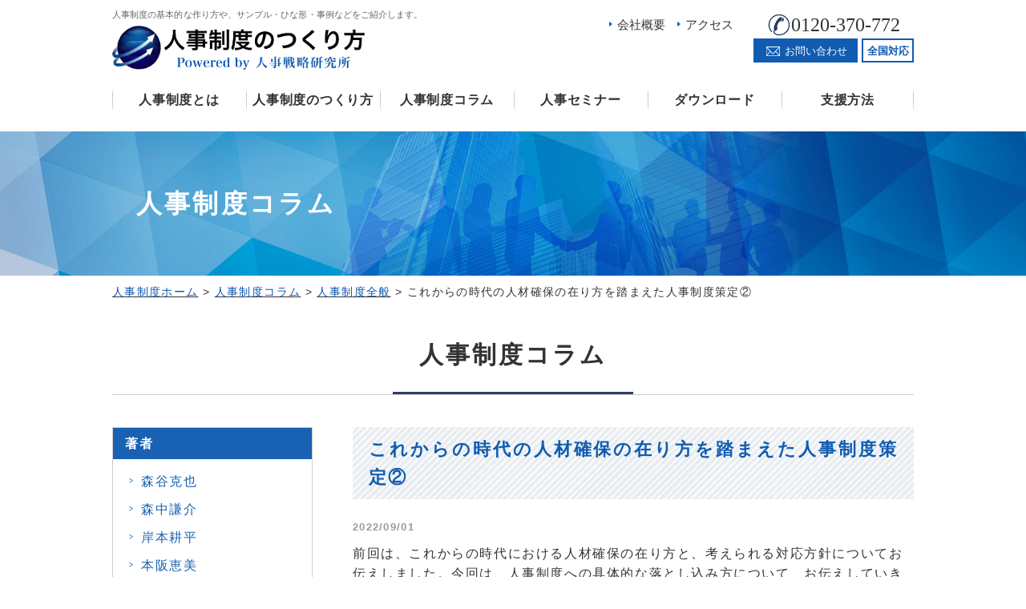

--- FILE ---
content_type: text/html; charset=UTF-8
request_url: https://jinji-seido.jp/column/2651/
body_size: 9219
content:
<!DOCTYPE HTML>
<html lang="ja">
<head>

<!-- メタエリアここから -->
<meta charset="UTF-8">
<meta name="viewport" content="width=1110" />
<meta name="google-site-verification" content="rewsR_aoBiDT84alT9SRWz9hfefYRY1QD2cQ8ns_aHg" />

<!-- メタエリアここまで -->

<!--ファビコン・ウェブクリップ　ここから-->
<link rel="shortcut icon" href="https://jinji-seido.jp/jinji_wp/wp-content/themes/original_thema/images/common/favicon.ico">
<link rel="apple-touch-icon" href="https://jinji-seido.jp/jinji_wp/wp-content/themes/original_thema/images/common/webclip.png">
<!--ファビコン・ウェブクリップ　ここまで-->

<!-- スタイルシート読み込みここから -->
<link rel="stylesheet" href="https://jinji-seido.jp/jinji_wp/wp-content/themes/original_thema/css/common.css">
<link rel="stylesheet" href="https://jinji-seido.jp/jinji_wp/wp-content/themes/original_thema/css/layout.css">
<link rel="stylesheet" href="https://jinji-seido.jp/jinji_wp/wp-content/themes/original_thema/style.css">
<link rel="stylesheet" href="https://jinji-seido.jp/jinji_wp/wp-content/themes/original_thema/css/font-awesome.min.css">
<link rel="stylesheet" href="https://jinji-seido.jp/jinji_wp/wp-content/themes/original_thema/css/slider-pro.min.css">
<link rel="stylesheet" href="https://jinji-seido.jp/jinji_wp/wp-content/themes/original_thema/js/SlickNav/dist/slicknav.css" />
<!-- スタイルシート読み込みここまで -->

<!-- JS読み込みここから -->
<script src="https://jinji-seido.jp/jinji_wp/wp-content/themes/original_thema/js/jquery-1.11.2.min.js"></script>
<script src="https://jinji-seido.jp/jinji_wp/wp-content/themes/original_thema/js/setup.js"></script>
<script src="https://jinji-seido.jp/jinji_wp/wp-content/themes/original_thema/js/jquery.sliderPro.min.js"></script>
<script src="https://jinji-seido.jp/jinji_wp/wp-content/themes/original_thema/js/SlickNav/dist/jquery.slicknav.min.js"></script>
<script src="https://jinji-seido.jp/jinji_wp/wp-content/themes/original_thema/js/jquery.matchHeight.js"></script>
<!-- JS読み込みここまで -->

<!--[if lt IE 9]（編集不可領域）-->
<script src="https://jinji-seido.jp/jinji_wp/wp-content/themes/original_thema/js/html5shiv.js"></script>
<script src="https://jinji-seido.jp/jinji_wp/wp-content/themes/original_thema/js/selectivizr.js"></script>
<script src="https://jinji-seido.jp/jinji_wp/wp-content/themes/original_thema/js/respond.js"></script>
<!-- [endif] -->

<!-- スクリプト記述ここから -->
<script>

$(function() {
    $('.company-book-list li').matchHeight();
});

$(document).ready(function($) {
$('#slider').fadeIn(500);
$( '#slider' ).sliderPro({
width:'100%',//横幅
height:285,
fade: true,
touchSwipe: false,
arrows: false,//左右の矢印
buttons: false,//ナビゲーションボタンを出す
breakpoints: {
640: {
width: 780,//横幅
responsive:true,
}
}
});
});
</script>
<script>
$(function(){
$('#menu').slicknav({
label: ''
}
);
});
</script>
<!-- スクリプト記述ここまで -->


<!-- This site is optimized with the Yoast SEO plugin v4.6 - https://yoast.com/wordpress/plugins/seo/ -->
<title>これからの時代の人材確保の在り方を踏まえた人事制度策定② | 人事制度のつくり方【人事戦略研究所】</title>
<link rel="canonical" href="https://jinji-seido.jp/column/2651/" />
<meta property="og:locale" content="ja_JP" />
<meta property="og:type" content="article" />
<meta property="og:title" content="これからの時代の人材確保の在り方を踏まえた人事制度策定② | 人事制度のつくり方【人事戦略研究所】" />
<meta property="og:description" content="前回は、これからの時代における人材確保の在り方と、考えられる対応方針についてお伝えしました。今回は、人事制度への具体的な落とし込み方について、お伝えしていきます。 &nbsp; 前回ご提示した考えられる対応方針としては、 ..." />
<meta property="og:url" content="https://jinji-seido.jp/column/2651/" />
<meta property="og:site_name" content="人事制度のつくり方【人事戦略研究所】" />
<meta property="article:section" content="人事制度コラム" />
<meta property="article:published_time" content="2022-09-01T10:23:05+09:00" />
<meta property="article:modified_time" content="2024-07-22T15:00:15+09:00" />
<meta property="og:updated_time" content="2024-07-22T15:00:15+09:00" />
<meta property="og:image" content="https://jinji-seido.jp/jinji_wp/wp-content/uploads/2022/09/20220901odawara01-1024x512.png" />
<meta property="og:image" content="https://jinji-seido.jp/jinji_wp/wp-content/uploads/2022/09/20220901odawara02-1024x514.png" />
<meta property="og:image" content="https://jinji-seido.jp/jinji_wp/wp-content/uploads/2022/09/20220901odawara03-1024x524.png" />
<meta name="twitter:card" content="summary" />
<meta name="twitter:description" content="前回は、これからの時代における人材確保の在り方と、考えられる対応方針についてお伝えしました。今回は、人事制度への具体的な落とし込み方について、お伝えしていきます。 &nbsp; 前回ご提示した考えられる対応方針としては、 ..." />
<meta name="twitter:title" content="これからの時代の人材確保の在り方を踏まえた人事制度策定② | 人事制度のつくり方【人事戦略研究所】" />
<meta name="twitter:image" content="https://jinji-seido.jp/jinji_wp/wp-content/uploads/2022/09/20220901odawara01-1024x512.png" />
<!-- / Yoast SEO plugin. -->

<link rel='dns-prefetch' href='//yubinbango.github.io' />
<link rel='dns-prefetch' href='//s.w.org' />
<link rel="alternate" type="application/rss+xml" title="人事制度のつくり方【人事戦略研究所】 &raquo; これからの時代の人材確保の在り方を踏まえた人事制度策定② のコメントのフィード" href="https://jinji-seido.jp/column/2651/feed/" />
		<script type="text/javascript">
			window._wpemojiSettings = {"baseUrl":"https:\/\/s.w.org\/images\/core\/emoji\/2.2.1\/72x72\/","ext":".png","svgUrl":"https:\/\/s.w.org\/images\/core\/emoji\/2.2.1\/svg\/","svgExt":".svg","source":{"concatemoji":"https:\/\/jinji-seido.jp\/jinji_wp\/wp-includes\/js\/wp-emoji-release.min.js?ver=4.7.4"}};
			!function(a,b,c){function d(a){var b,c,d,e,f=String.fromCharCode;if(!k||!k.fillText)return!1;switch(k.clearRect(0,0,j.width,j.height),k.textBaseline="top",k.font="600 32px Arial",a){case"flag":return k.fillText(f(55356,56826,55356,56819),0,0),!(j.toDataURL().length<3e3)&&(k.clearRect(0,0,j.width,j.height),k.fillText(f(55356,57331,65039,8205,55356,57096),0,0),b=j.toDataURL(),k.clearRect(0,0,j.width,j.height),k.fillText(f(55356,57331,55356,57096),0,0),c=j.toDataURL(),b!==c);case"emoji4":return k.fillText(f(55357,56425,55356,57341,8205,55357,56507),0,0),d=j.toDataURL(),k.clearRect(0,0,j.width,j.height),k.fillText(f(55357,56425,55356,57341,55357,56507),0,0),e=j.toDataURL(),d!==e}return!1}function e(a){var c=b.createElement("script");c.src=a,c.defer=c.type="text/javascript",b.getElementsByTagName("head")[0].appendChild(c)}var f,g,h,i,j=b.createElement("canvas"),k=j.getContext&&j.getContext("2d");for(i=Array("flag","emoji4"),c.supports={everything:!0,everythingExceptFlag:!0},h=0;h<i.length;h++)c.supports[i[h]]=d(i[h]),c.supports.everything=c.supports.everything&&c.supports[i[h]],"flag"!==i[h]&&(c.supports.everythingExceptFlag=c.supports.everythingExceptFlag&&c.supports[i[h]]);c.supports.everythingExceptFlag=c.supports.everythingExceptFlag&&!c.supports.flag,c.DOMReady=!1,c.readyCallback=function(){c.DOMReady=!0},c.supports.everything||(g=function(){c.readyCallback()},b.addEventListener?(b.addEventListener("DOMContentLoaded",g,!1),a.addEventListener("load",g,!1)):(a.attachEvent("onload",g),b.attachEvent("onreadystatechange",function(){"complete"===b.readyState&&c.readyCallback()})),f=c.source||{},f.concatemoji?e(f.concatemoji):f.wpemoji&&f.twemoji&&(e(f.twemoji),e(f.wpemoji)))}(window,document,window._wpemojiSettings);
		</script>
		<style type="text/css">
img.wp-smiley,
img.emoji {
	display: inline !important;
	border: none !important;
	box-shadow: none !important;
	height: 1em !important;
	width: 1em !important;
	margin: 0 .07em !important;
	vertical-align: -0.1em !important;
	background: none !important;
	padding: 0 !important;
}
</style>
<link rel='stylesheet' id='contact-form-7-css'  href='https://jinji-seido.jp/jinji_wp/wp-content/plugins/contact-form-7/includes/css/styles.css?ver=4.7' type='text/css' media='all' />
<link rel='stylesheet' id='contact-form-7-confirm-css'  href='https://jinji-seido.jp/jinji_wp/wp-content/plugins/contact-form-7-add-confirm/includes/css/styles.css?ver=5.1' type='text/css' media='all' />
<link rel='stylesheet' id='wp-pagenavi-css'  href='https://jinji-seido.jp/jinji_wp/wp-content/plugins/wp-pagenavi/pagenavi-css.css?ver=2.70' type='text/css' media='all' />
<script type='text/javascript' src='https://jinji-seido.jp/jinji_wp/wp-includes/js/jquery/jquery.js?ver=1.12.4'></script>
<script type='text/javascript' src='https://jinji-seido.jp/jinji_wp/wp-includes/js/jquery/jquery-migrate.min.js?ver=1.4.1'></script>
<link rel='https://api.w.org/' href='https://jinji-seido.jp/wp-json/' />
<link rel="EditURI" type="application/rsd+xml" title="RSD" href="https://jinji-seido.jp/jinji_wp/xmlrpc.php?rsd" />
<link rel="wlwmanifest" type="application/wlwmanifest+xml" href="https://jinji-seido.jp/jinji_wp/wp-includes/wlwmanifest.xml" /> 
<meta name="generator" content="WordPress 4.7.4" />
<link rel='shortlink' href='https://jinji-seido.jp/?p=2651' />
<link rel="alternate" type="application/json+oembed" href="https://jinji-seido.jp/wp-json/oembed/1.0/embed?url=https%3A%2F%2Fjinji-seido.jp%2Fcolumn%2F2651%2F" />
<link rel="alternate" type="text/xml+oembed" href="https://jinji-seido.jp/wp-json/oembed/1.0/embed?url=https%3A%2F%2Fjinji-seido.jp%2Fcolumn%2F2651%2F&#038;format=xml" />
<!-- Global site tag (gtag.js) - Google Ads: 1071319326 -->
<script async src="https://www.googletagmanager.com/gtag/js?id=AW-1071319326"></script>
<script>
  window.dataLayer = window.dataLayer || [];
  function gtag(){dataLayer.push(arguments);}
  gtag('js', new Date());

  gtag('config', 'AW-1071319326');
</script>

<!-- Event snippet for PSお問い合わせ conversion page -->
<script>
if ((/thanks/.test(window.location.pathname)) && (/contact/.test(document.referrer))) {
   gtag('event', 'conversion', {'send_to': 'AW-1071319326/2OtcCODeragBEJ6S7P4D'});
}
</script><script src="https://ajaxzip3.github.io/ajaxzip3.js" charset="UTF-8"></script>
    <script type="text/javascript">
    jQuery(function($){
    $("#zip").attr('onKeyUp', 'AjaxZip3.zip2addr(this,\'\',\'address\',\'address\');');
    $("#zip2").attr('onKeyUp', 'AjaxZip3.zip2addr(\'zip1\',\'zip2\',\'prefecture\',\'city\',\'street\');');
});</script>		<style type="text/css">.recentcomments a{display:inline !important;padding:0 !important;margin:0 !important;}</style>
			
<!-- Microsoft Clarity -->
<script type="text/javascript">
    (function(c,l,a,r,i,t,y){
        c[a]=c[a]||function(){(c[a].q=c[a].q||[]).push(arguments)};
        t=l.createElement(r);t.async=1;t.src="https://www.clarity.ms/tag/"+i;
        y=l.getElementsByTagName(r)[0];y.parentNode.insertBefore(t,y);
    })(window, document, "clarity", "script", "jau7dvcy9j");
</script>
<!-- End Microsoft Clarity -->

<meta name="google-site-verification" content="pwuul7iTxd8VnfEn9YppmbDck0MgmzkZaxAUIN0_qVM" />

<!-- Global site tag (gtag.js) - Google Analytics -->
<script async src="https://www.googletagmanager.com/gtag/js?id=G-VXFR3EW683"></script>
<script>
  window.dataLayer = window.dataLayer || [];
  function gtag(){dataLayer.push(arguments);}
  gtag('js', new Date());

  gtag('config', 'G-VXFR3EW683');
  gtag('config', 'UA-98876107-1');
</script></head>

<body id="column">

<!-- ヘッダーここから -->
<header>
<div class="hd-inr">
<div class="hd-logo">
<h1>
人事制度の基本的な作り方や、サンプル・ひな形・事例などをご紹介します。
</h1>
<div class="hd-logo-img">
<a href="https://jinji-seido.jp/"><img src="https://jinji-seido.jp/jinji_wp/wp-content/themes/original_thema/images/common/img_logo.gif" width="315" height="55" alt="人事制度のつくり方"/></a>
</div>
</div>
<div class="hd-info">
<div class="hd-sub-nav">
<ul>
<li><a href="https://jinji-seido.jp/company/">会社概要</a></li>
<li><a href="https://jinji-seido.jp/company/#access">アクセス</a></li>
</ul>
</div>
<div class="hd-contact">
<div class="hd-contact-tel">
<a href="tel:0120-370-772"><span>0120-370-772</span></a>
</div>
<div class="hd-contact-mail">
<div class="hd-contact-mail-btn">
<a href="https://jinji-seido.jp/contact/"><span>お問い合わせ</span></a>
</div>
<div class="hd-contact-mail-cap">
<span>全国対応</span>
</div>
</div>
</div>
</div>


</div>
</div>

</header>
<!-- ヘッダーここまで -->

<!-- ナビここから -->
<nav>

<!-- PC用ナビここから -->
<ul id="globalnav">
<li><a href="https://jinji-seido.jp/hrmsystem/">人事制度とは</a></li>
<li><a href="https://jinji-seido.jp/howto/">人事制度のつくり方</a></li>
<li><a href="https://jinji-seido.jp/column/">人事制度コラム</a></li>
<li><a href="https://jinji-seido.jp/seminar/">人事セミナー</a></li>
<li><a href="https://jinji-seido.jp/download/">ダウンロード</a></li>
<li><a href="https://jinji-seido.jp/support/">支援方法</a></li>
</ul>
<!-- PC用ナビここまで -->

<!-- スマホ用ナビここから -->
<div class="menu">
<ul class="topMenu">
<li><label for="Panel1"><i class="fa fa-bars"></i></label></li>
<li><a href="tel:0120-370-772"><i class="fa fa-phone"></i></a></li>
<li><a href="https://jinji-seido.jp/contact/"><i class="fa fa-envelope"></i></a></li>
</ul>
<input type="checkbox" id="Panel1" class="on-off" value="スマホ用ナビ" />
<ul class="sp_menu">
<li><a href="https://jinji-seido.jp/hrmsystem/">人事制度とは</a></li>
<li><a href="https://jinji-seido.jp/howto/">人事制度のつくり方</a></li>
<li><a href="https://jinji-seido.jp/column/">人事制度コラム</a></li>
<li><a href="https://jinji-seido.jp/download/">ダウンロード</a></li>
<li><a href="https://jinji-seido.jp/seminar/">人事セミナー</a></li>
<li><a href="https://jinji-seido.jp/support/">支援方法</a></li>
<li><a href="https://jinji-seido.jp/company/">会社概要</a></li>
<li><a href="https://jinji-seido.jp/sitemap/">サイトマップ</a></li>
<li><a href="https://jinji-seido.jp/privacy/">プライバシーポリシー</a></li>
</ul>
</div><!-- .menu -->
<!-- スマホ用ナビここまで -->

</nav>
<!-- ナビここまで -->

<!-- トップページメインイメージここから -->
<div id="img-main-sub">
<img src="https://jinji-seido.jp/jinji_wp/wp-content/themes/original_thema/images/common/sub_img_main01.jpg" width="1400" height="180" alt=""/>

<div class="main-ttl-area">
<h2 class="main-ttl">
人事制度コラム
</h2>
</div>
</div>
<!--下層トップイメージ　ここから-->
<div id="wrapper">

<!-- パンくずここから -->
<div id="topicpath"><div class="topicpath_inner"><p><!-- Breadcrumb NavXT 5.7.0 -->
<span property="itemListElement" typeof="ListItem"><a property="item" typeof="WebPage" title="人事制度のつくり方【人事戦略研究所】へ移動" href="https://jinji-seido.jp" class="home"><span property="name">人事制度ホーム</span></a><meta property="position" content="1"></span> &gt; <span property="itemListElement" typeof="ListItem"><a property="item" typeof="WebPage" title="人事制度コラムのカテゴリーアーカイブへ移動" href="https://jinji-seido.jp/column/" class="taxonomy category"><span property="name">人事制度コラム</span></a><meta property="position" content="2"></span> &gt; <span property="itemListElement" typeof="ListItem"><a property="item" typeof="WebPage" title="人事制度全般へ移動" href="https://jinji-seido.jp?column-theme=theme-cat01" class="post post-post current-item"><span property="name">人事制度全般</span></a><meta property="position" content="3"></span> &gt; <span property="itemListElement" typeof="ListItem"><span property="name">これからの時代の人材確保の在り方を踏まえた人事制度策定②</span><meta property="position" content="4"></span></p></div></div><!--/topicpath --><!-- パンくずここまで -->

<div id="conbox">
<div class="contents">

<h2 class="ttl01">
人事制度コラム</h2>

<div class="blog-contents-main mb50">
<section>
<article class="mb40">
 
<h2 class="ttl02">これからの時代の人材確保の在り方を踏まえた人事制度策定②</h2>
<time><span>2022/09/01</span></time>
<p>前回は、これからの時代における人材確保の在り方と、考えられる対応方針についてお伝えしました。今回は、人事制度への具体的な落とし込み方について、お伝えしていきます。</p>
<p><span>&nbsp;</span></p>
<p>前回ご提示した考えられる対応方針としては、次のようなものでした。（下図も参照）</p>
<div style="margin-left: 1em; text-indent: -2em;">
<p>　・③のような人材に対しては、仕事や時間の制限を設けてプライベート重視の志向を充足できる環境を用意する代わりに、やや賃金を低めに設定する</p>
<p>　・上記で生み出した原資を①・②のような人材の処遇へと回し、より優秀な社員の確保・定着に活用する</p>
</div>
<p>&nbsp;</p>
<p><strong>【人材ポートフォリオと志向の整理例】</strong></p>
<p><img src="https://jinji-seido.jp/jinji_wp/wp-content/uploads/2022/09/20220901odawara01-1024x512.png" alt="" width="90%" height="" class="alignnone size-large wp-image-2652"></p>
<p>&nbsp;</p>
<p>&nbsp;</p>
<p>以上の方向性を人事制度で実現するには、限定正社員制度の導入が効果的です。限定正社員制度とは、（１）勤務条件を制限し、（２）それに対する処遇差 を設ける　 仕組みのことです。上手く活用することで「採用強化・定着率の向上」「人件費の抑制・効果的な再配分」が実現できます。</p>
<p>
「勤務条件の制限」については、勤務地の制限、職種の制限、時間の制限などが一般的に考えられます。また、「処遇差」　については、賃金差（給与・賞与）、諸手当、昇進・昇格上限、退職金、などが対象となります。部分的に差をつけることも可能です。</p>
<p>
設計・運用を成功させるためには、「制限・免除される内容」と「諸々の処遇差」におけるバランスが取れているかどうかが重要です。例えば、「全国異動のある総合職」と「事業所間異動のない地域限定社員」を設けた場合、異動が頻繁な場合はより大きな処遇差を設け、異動の頻度が少ない場合は処遇差を大きくしすぎない、といった具合にバランスを取っていきます。以上のような観点を検討の上、以下のような形で整理すると良いでしょう（以下は比較的オーソドックスな例です）。</p>
<p>&nbsp;</p>
<p>
<strong>【オーソドックスな限定正社員制度】</strong></p>
<p><img src="https://jinji-seido.jp/jinji_wp/wp-content/uploads/2022/09/20220901odawara02-1024x514.png" alt="" width="90%" height="" class="alignnone wp-image-2653 size-large"></p>
<p>&nbsp;</p>
<p>先ほどはオーソドックスなケースを挙げましたが、昨今の人材の特性を踏まえて、人材確保のためにより踏み込んだ限定社員制度を策定した事例も出てきているため、ご紹介します。こちらの事例では、「多様な人材の受け入れを行っていかなければ、自社のような地方の中小企業では人材不足に陥っていくだろう」との問題意識から、制度設計を行いました。「年間残業時間（3タイプ）」×「教育・訓練の在り方（2タイプ）」の計6タイプに分類し、それぞれの志向に応じた働き方を設定しました（一定の処遇差あり）。</p>
<p>&nbsp;</p>
<p>
<strong>【「多様な働き方の実現」により踏み込んだ限定正社員制度の設計例】</strong></p>
<p><img src="https://jinji-seido.jp/jinji_wp/wp-content/uploads/2022/09/20220901odawara03-1024x524.png" alt="" width="90%" height="" class="alignnone size-large wp-image-2654"></p>
<p>&nbsp;</p>
<p>これからの時代の人材確保を見据えると、このような人事制度の在り方も視野に入れて検討していく必要性は、今後ますます高まるでしょう。</p>
<p>&nbsp;</p>
</article>


<ul class="bt_post">
<li class="prev"><a href="https://jinji-seido.jp/column/2633/" rel="prev">＜ 前へ</a></li>
<li class="ichiran">
<a href="https://jinji-seido.jp/column/">一覧へ戻る</a></li>
<li class="next"><a href="https://jinji-seido.jp/column/2675/" rel="next">次へ ＞</a></li>
</ul>

</section>
 

</div>

<div class="blog-contents-sub">
<div id="sidebar">
<section class="mb50">
<div class="news_category">

<!--書籍 サイドバー-->
</div>
<!--書籍 サイドバー ここまで-->


<div class="archive_outer mb30">
<h2 class="archive_ttl">著者</h2>
<ul class="archive_list">
	<li class="cat-item cat-item-14"><a href="https://jinji-seido.jp/column-author/author-cat01/" >森谷克也</a>
</li>
	<li class="cat-item cat-item-15"><a href="https://jinji-seido.jp/column-author/author-cat02/" >森中謙介</a>
</li>
	<li class="cat-item cat-item-16"><a href="https://jinji-seido.jp/column-author/author-cat03/" >岸本耕平</a>
</li>
	<li class="cat-item cat-item-33"><a href="https://jinji-seido.jp/column-author/author-cat07/" >本阪恵美</a>
</li>
	<li class="cat-item cat-item-37"><a href="https://jinji-seido.jp/column-author/author-cat09/" >田中　花</a>
</li>
	<li class="cat-item cat-item-38"><a href="https://jinji-seido.jp/column-author/author-cat10/" >辻輝章</a>
</li>
</ul>
</div>

<div class="archive_outer mb30">
<h2 class="archive_ttl">テーマ</h2>
<ul class="archive_list">
	<li class="cat-item cat-item-28"><a href="https://jinji-seido.jp/column-theme/theme-cat01/" >人事制度全般</a>
</li>
	<li class="cat-item cat-item-27"><a href="https://jinji-seido.jp/column-theme/theme-cat02/" >人事考課（人事評価）</a>
</li>
	<li class="cat-item cat-item-26"><a href="https://jinji-seido.jp/column-theme/theme-cat03/" >賃金制度</a>
</li>
	<li class="cat-item cat-item-24"><a href="https://jinji-seido.jp/column-theme/theme-cat05/" >人材育成</a>
</li>
	<li class="cat-item cat-item-23"><a href="https://jinji-seido.jp/column-theme/theme-cat06/" >労務関連</a>
</li>
	<li class="cat-item cat-item-22"><a href="https://jinji-seido.jp/column-theme/theme-cat07/" >パート、アルバイト</a>
</li>
	<li class="cat-item cat-item-20"><a href="https://jinji-seido.jp/column-theme/theme-cat09/" >書評</a>
</li>
	<li class="cat-item cat-item-19"><a href="https://jinji-seido.jp/column-theme/theme-cat10/" >その他</a>
</li>
</ul>
</div>


<div class="archive_outer mb30">
<h2 class="archive_ttl">最新の投稿</h2>
<ul class="archive_list">
<li><a href="https://jinji-seido.jp/column/3597/">意義ある360度評価を実施する</a></li>
<li><a href="https://jinji-seido.jp/column/3579/">ＨＲ分野における「10大ニュース」ならぬ「3大トピック」</a></li>
<li><a href="https://jinji-seido.jp/column/3570/">人材育成を加速させる人事制度の３つのドライバー</a></li>
<li><a href="https://jinji-seido.jp/column/3546/">人事制度を見直すときは 「誰をどう巻き込むか」 が形骸化しないコツ！</a></li>
<li><a href="https://jinji-seido.jp/column/3529/">人的資本経営時代の“評価分布”の意義</a></li>
 
</ul>
</div>
<div class="archive_outer">
<h2 class="archive_ttl">アーカイブ</h2>
<ul class="archive_list">
	<li><a href='https://jinji-seido.jp/date/2026/?cat=2'>2026年</a></li>
	<li><a href='https://jinji-seido.jp/date/2025/?cat=2'>2025年</a></li>
	<li><a href='https://jinji-seido.jp/date/2024/?cat=2'>2024年</a></li>
	<li><a href='https://jinji-seido.jp/date/2023/?cat=2'>2023年</a></li>
	<li><a href='https://jinji-seido.jp/date/2022/?cat=2'>2022年</a></li>
	<li><a href='https://jinji-seido.jp/date/2021/?cat=2'>2021年</a></li>
	<li><a href='https://jinji-seido.jp/date/2020/?cat=2'>2020年</a></li>
	<li><a href='https://jinji-seido.jp/date/2019/?cat=2'>2019年</a></li>
	<li><a href='https://jinji-seido.jp/date/2018/?cat=2'>2018年</a></li>
	<li><a href='https://jinji-seido.jp/date/2017/?cat=2'>2017年</a></li>
</ul>
</div>

</div>
</section>
</div>
<!--/sidebar --> </div>

</div>

</div><!--/conbox -->
</div><!--/contents -->

<footer>

<div id="pagetop">
<a href="#header"><img src="https://jinji-seido.jp/jinji_wp/wp-content/themes/original_thema/images/common/btn_pagetop.gif" width="50" height="50" alt="ページトップ" /></a>
</div><!--/pagetop-->

<div class="footer-outer">

<div class="footer-inner clearfix">

<div class="common-ft-left-box">
<h2 class="common-ft-ttl"><a href="https://jinji-seido.jp/"><img src="https://jinji-seido.jp/jinji_wp/wp-content/themes/original_thema/images/common/img_logo02.gif" width="424" height="40" alt="人事制度のつくり方" /></a></h2>
<div class="common-ft-info-txt-box">
<p>人事戦略研究所は、人事コンサルティングに特化したコンサルタント集団です。人事制度構築、人事評価制度・賃金制度改定、人事制度・目標管理制度運用コンサルティング実績が豊富です。</p>
</div>

<div class="clearfix">

<div class="common-ft-info-left-box">
<div class="common-tel-box">
0120-370-772
</div>
<p>受付時間　<strong>9:00〜17:00</strong><br />
<smalL>（土日祝除く）</small></p>
</div>

<div class="common-ft-info-right-box">
<div class="common-btn-contact">
<a href="https://jinji-seido.jp/contact/">お問い合わせ</a>
</div>
</div>
</div>
<h3><span>北海道から沖縄まで全国のお客様を支援しております</span></h3>
</div>

<div class="common-ft-right-box">

<div class="common-ft-nav-box clearfix">
<ul class="common-ft-nav-list01">
<li class="bg-triangle"><a href="https://jinji-seido.jp/">人事制度ホーム</a></li>
<li class="bg-triangle"><a href="https://jinji-seido.jp/hrmsystem/">人事制度とは</a></li>
<li class="bg-triangle"><a href="https://jinji-seido.jp/howto/">人事制度のつくり方</a></li>
<li class="bg-arrow"><a href="https://jinji-seido.jp/howto/grade/">等級制度</a></li>
<li class="bg-arrow"><a href="https://jinji-seido.jp/howto/evaluation/">人事評価制度</a></li>
<li class="bg-arrow"><a href="https://jinji-seido.jp/howto/wage/">賃金制度</a></li>
<li class="bg-triangle"><a href="https://jinji-seido.jp/column/">人事制度コラム</a></li>
</ul>
<ul class="common-ft-nav-list02">
<li class="bg-triangle"><a href="https://web-seminar.skg.co.jp/" target="_blank">オンデマンド（動画配信）セミナー</a></li>
<li class="bg-triangle"><a href="https://jinji-seido.jp/seminar/">人事セミナー</a></li>
<li class="bg-triangle"><a href="https://jinji-seido.jp/download/">ダウンロード</a></li>
<li class="bg-arrow"><a href="https://jinji-seido.jp/sample/">書式サンプル</a></li>
<li class="bg-arrow"><a href="https://jinji-seido.jp/download/">人事制度のノウハウ</a></li>
<li class="bg-triangle"><a href="https://jinji-seido.jp/company/">会社概要</a></li>
<li class="bg-triangle"><a href="https://jinji-seido.jp/support/">支援方法</a></li>
<li class="bg-triangle"><a href="https://jinji-seido.jp/company#book">書籍紹介</a></li>
</ul>
</div>

<div class="common-ft-address-box">
<p>
<img src="https://jinji-seido.jp/jinji_wp/wp-content/themes/original_thema/images/common/img_logo03.gif" width="338" height="24" alt="新経営サービス-人事戦略研究所-" />
</p>
<p class="common-ft-address-txt">
京都市下京区河原町五条西入本覚寺前町830 京都EHビル6階
</p>
</div>

</div>
</div> <!--footer-innerここまで -->
</div> <!--/footer-outerここまで-->

<div class="common-ft-copyright">
<div class="footer-inner clearfix">
<div class="common-ft-left-box">
<ul class="common-ft-copyright-nav-list">
<li><a href="https://jinji-seido.jp/company/">会社概要</a></li>
<li><a href="https://jinji-seido.jp/sitemap/">サイトマップ</a></li>
<li><a href="https://jinji-seido.jp/privacy/">プライバシーポリシー</a></li>
</ul>
</div>
<div class="common-ft-right-box">
<p class="common-ft-copyright-txt">
Copyright&copy; Shinkeiei&ensp;Service&ensp;Co.,Ltd.
</p>
</div>
</div><!--/footer-innerここまで -->
</div><!--/common-ft-copyright -->

</footer><!--/footer-->
<script type='text/javascript' src='https://yubinbango.github.io/yubinbango/yubinbango.js'></script>
<script type='text/javascript' src='https://jinji-seido.jp/jinji_wp/wp-content/plugins/contact-form-7/includes/js/jquery.form.min.js?ver=3.51.0-2014.06.20'></script>
<script type='text/javascript'>
/* <![CDATA[ */
var _wpcf7 = {"recaptcha":{"messages":{"empty":"\u3042\u306a\u305f\u304c\u30ed\u30dc\u30c3\u30c8\u3067\u306f\u306a\u3044\u3053\u3068\u3092\u8a3c\u660e\u3057\u3066\u304f\u3060\u3055\u3044\u3002"}}};
/* ]]> */
</script>
<script type='text/javascript' src='https://jinji-seido.jp/jinji_wp/wp-content/plugins/contact-form-7/includes/js/scripts.js?ver=4.7'></script>
<script type='text/javascript' src='https://jinji-seido.jp/jinji_wp/wp-content/plugins/contact-form-7-add-confirm/includes/js/scripts.js?ver=5.1'></script>
<script type='text/javascript' src='https://jinji-seido.jp/jinji_wp/wp-includes/js/wp-embed.min.js?ver=4.7.4'></script>

</body>
</html>

--- FILE ---
content_type: text/css
request_url: https://jinji-seido.jp/jinji_wp/wp-content/themes/original_thema/css/common.css
body_size: 1537
content:
@charset "utf-8";

/*---------------------------------
	CSS 2016.10.20
	CSS 担当者名:小林
	Last Update 2010.00.00 担当者名
---------------------------------*/

/*ベースのCSSの設定
----------------------------------------------------------------*/
/*サイト全体の基本情報の設定*/
* {
	margin: 0;
	padding: 0;
	font-family: '游ゴシック体', 'Yu Gothic', 'ヒラギノ角ゴシック Pro', 'Hiragino Kaku Gothic Pro', 'メイリオ', 'Meiryo', 'Osaka', 'ＭＳ Ｐゴシック', 'MS PGothic', sans-serif;
	line-height: 1.6;
	letter-spacing: 0.1em;
	color: #333333;
	font-weight: normal;
	font-style: normal;
	-webkit-box-sizing: border-box;
	-moz-box-sizing: border-box;
	-o-box-sizing: border-box;
	-ms-box-sizing: border-box;
	box-sizing: border-box;
}
img {
	border: none;
	vertical-align: bottom  /* 画像の下の隙間をなくす */
}
th, td {
	vertical-align: top;
	border-collapse: collapse;
	text-align: left;
	font-size: inherit;
}
ul,ol,li {
	list-style: none;
	text-align: left;
	list-style-position: outside;
	font-size: 100%;
}
p {
	font-size: 1em;
	text-align: left;
	margin-bottom: 5px;
}
a {
	outline: none; /* リンクをクリックした時に点線が残るのを消す */
	font-size: inherit;
	font-weight: inherit;
}
.clearfix:after {
	overflow: hidden;
	visibility: hidden;
	height: 0;
	display: block;
	font-size: 0;
	content: " ";
	clear: both;
}
@media screen and (max-width: 640px) {
img {
	max-width: 100%;
	height: auto;
}
}

/*【共通】レイアウト
----------------------------------------------------------------*/
body {
	zoom: 1; /* IE用 */
	border: 0;
	font-size: 1em
}
#wrapper {
	zoom: 1; /* IE用 */
	margin: 0 auto;
}
#contents { /* border: 1px solid red; */
	margin: 0 auto;
	zoom: 1; /* IE用 */
}
#contents:after {
	content: "."; 
	display: block; 
	height: 0; 
	clear: both; 
	visibility: hidden; 
}

/*【共通】パーツ
----------------------------------------------------------------*/
/* リンク */
a:link, a:visited {
	color: #333;
	text-decoration: none;
}

/* 配置 */
#conbox .f_left {
	float: left;
	text-align: center;
	line-height: 2;
}
#conbox .f_right {
	float: right;
	text-align: center;
	line-height: 2;
}
#conbox .leftOn {
	text-align: left;
}
#conbox .rightOn {
	text-align: right;
}
#conbox .centerOn {
	text-align: center;
}

/* ライン */
hr.nml {
	margin: 5px 0;
	width: 100%;
	border-top: solid 1px #CCCCCC;
	color: #CCCCCC;
}
hr.dot {
	margin: 5px 0;
	border: 0;
	border-top: dotted 1px #CCCCCC;
	color: #CCCCCC;
}
hr.dash {
	margin: 5px 0;
	border: 0;
	border-top: dashed 1px #CCCCCC;
	color: #CCCCCC;
}

/* 強調文字 */
.attn1 {
	font-size: 105%;
	font-style: normal;
	font-weight: bold;
}
.attn2 {
	font-size: 100%;
	font-style: normal;
	font-weight: bold;
}

/*基本設定
----------------------------------------------------------------*/
/* 装飾 */
#conbox .v_bottom {vertical-align:bottom;}
#conbox .border_bd {border-bottom:1px dashed #ccc;}
#conbox .border_bs {border-bottom:1px solid #ccc;}
#conbox .st {font-weight:bold;}
#conbox .red {color:#ca0303;}

/* 文字サイズ */
#conbox .font7 {font-size:0.43em;}
#conbox .font8 {font-size:0.5em;}
#conbox .font9 {font-size:0.56em;}
#conbox .font10 {font-size:0.63em;}
#conbox .font11 {font-size:0.688em;}
#conbox .font12 {font-size:0.75em;}
#conbox .font13 {font-size:0.813em;}
#conbox .font14 {font-size:0.88em;}
#conbox .font15 {font-size:0.938em;}
#conbox .font16 {font-size:1em;}
#conbox .font17 {font-size:1.06em;}
#conbox .font18 {font-size:1.13em;}
#conbox .font19 {font-size:1.19em;}
#conbox .font20 {font-size:1.25em;}
#conbox .font21 {font-size:1.31em;}
#conbox .font22 {font-size:1.38em;}
#conbox .font23 {font-size:1.44em;}
#conbox .font24 {font-size:1.5em;}
#conbox .font25 {font-size:1.56em;}
#conbox .font26 {font-size:1.63em;}
#conbox .font27 {font-size:1.69em;}
#conbox .font28 {font-size:1.75em;}
#conbox .font29 {font-size:1.81em;}
#conbox .font30 {font-size:1.88em;}

/* 上余白 */
#conbox .mt0 {margin-top:0px;}

/* 下余白 */
#conbox .mb0 {margin-bottom:0px;}
#conbox .mb10 {margin-bottom:10px;}
#conbox .mb15 {margin-bottom:15px;}
#conbox .mb20 {margin-bottom:20px;}
#conbox .mb30 {margin-bottom:30px;}
#conbox .mb40 {margin-bottom:40px;}
#conbox .mb50 {margin-bottom:50px;}
#conbox .mb60 {margin-bottom:60px;}
#conbox .mb70 {margin-bottom:70px;}
#conbox .mb80 {margin-bottom:80px;}
#conbox .mb90 {margin-bottom:90px;}

/* 左余白 */
#conbox .ml0 {margin-left:0px;}
#conbox .ml10 {margin-left:10px;}
#conbox .ml15 {margin-left:15px;}
#conbox .ml20 {margin-left:20px;}
#conbox .ml30 {margin-left:30px;}
#conbox .ml40 {margin-left:40px;}
#conbox .ml50 {margin-left:50px;}
#conbox .ml60 {margin-left:60px;}
#conbox .ml70 {margin-left:70px;}
#conbox .ml80 {margin-left:80px;}
#conbox .ml90 {margin-left:90px;}

/* エディター関係 */
#conbox strong {font-weight:bold;}

--- FILE ---
content_type: text/css
request_url: https://jinji-seido.jp/jinji_wp/wp-content/themes/original_thema/css/layout.css
body_size: 13386
content:
@charset "utf-8";

/*---------------------------------
	CSS 2016.10.20
	CSS 担当者名:小林
	Last Update 2010.00.00 小林
	Last Update 2017.02.01 玉野
---------------------------------*/

/* レイアウトサイズ
----------------------------------------------------------------*/
body {
	width: 100%;
	min-width: 1000px;
}
@media screen and (max-width: 640px) {
body {
	min-width: initial;
	min-width: auto;
}
}

/*　ヘッダー
----------------------------------------------------------------*/
header {
	width:100%;
}
.hd-inr {
 	display:-webkit-box;
  	display:-ms-flexbox;
  	display:flex;
	flex-wrap: wrap;
	-webkit-box-pack: justify;
	-ms-flex-pack: justify;
	justify-content: space-between;
	align-items: center;
	margin: 0 auto;
	padding: 10px 0 25px;
	width: 100%;
	max-width: 1000px;
}
.hd-logo {
	width: calc(100% - 460px);
}
.hd-logo h1 {
	margin: 0 0 5px;
}
.hd-info {
 	display:-webkit-box;
  	display:-ms-flexbox;
  	display:flex;
	-webkit-box-pack: end;
	-ms-flex-pack: end;
	justify-content: flex-end; 
	width: 460px;
}
.hd-sub-nav {
	margin: 0 10px 0 0;
}
.hd-sub-nav ul {
 	display:-webkit-box;
  	display:-ms-flexbox;
  	display:flex;
	-webkit-box-pack: end;
	-ms-flex-pack: end;
	justify-content: flex-end;
}
.hd-sub-nav li {
	margin: 0 15px 0 0;
}
.hd-sub-nav li a {
	display: block;
	position: relative;
	padding: 0 0 0 10px;
	font-size: 15px;
	letter-spacing: 0;
}
.hd-sub-nav li a::before {
	content: "";
	position: absolute;
	left: 0;
	top: calc(50% - 4px);
	width: 0;
	height: 0;
	border-style: solid;
	border-width: 3px 0 3px 4px;
	border-color: transparent transparent transparent #115bb1;
}
.hd-contact-tel {
	width: 100%;
	text-align: center;
}
.hd-contact-tel span {
	display: inline-block;
	position: relative;
	margin: 0 0 5px;
	padding: 0 0 0 30px;
	font-size: 24px;
	line-height: 1;
	letter-spacing: 0;
	font-family: "ヒラギノ明朝 ProN W6", "HiraMinProN-W6", "ＭＳ Ｐ明朝", "MS PMincho", "MS 明朝", serif;
}
.hd-contact-tel a span::before {
	content: "";
	position: absolute;
	top: calc(50% - 15px);
	left: 0;
	width: 30px;
	height: 30px;
	background: url(../images/common/icon_contact02.gif) no-repeat center center;
	background-size: contain;
}
.hd-contact-mail {
 	display:-webkit-box;
  	display:-ms-flexbox;
  	display:flex;
  	-ms-flex-wrap: wrap;
  	flex-wrap: wrap;
	-webkit-box-pack: justify;
	-ms-flex-pack: justify;
	justify-content: space-between;
}
.hd-contact-mail-btn {
	margin: 0 5px 0 0;
	width: 130px;
}
.hd-contact-mail-btn a {
	display: block;
	border: 2px solid #115cb1;
	background: #115cb1;
	text-align: center;
	line-height: 26px;
}
.hd-contact-mail-btn a span {
	display: inline-block;
	position: relative;
	padding: 0 0 0 25px;
	font-size: 13px;
	font-weight: 500;
	color: #fff;
	letter-spacing: 0;
	font-family: "ヒラギノ明朝 ProN W6", "HiraMinProN-W6", "ＭＳ Ｐ明朝", "MS PMincho", "MS 明朝", serif;
}
.hd-contact-mail-btn a span::before {
	content: "";
	position: absolute;
	top: calc(50% - 6px);
	left: 0;
	width: 20px;
	height: 12px;
	background: url(../images/common/icon_contact01.png) no-repeat center center;
	background-size: contain;
}
.hd-contact-mail-cap {
	width: 65px;
	border: 2px solid #115cb1;
	background: #fff;
	text-align: center;
	line-height: 26px;
}
.hd-contact-mail-cap span {
	font-size: 13px;
	font-weight: 700;
	color: #115cb1;
	letter-spacing: 0;
}

@media screen and (max-width: 640px) {
header {
	width:100%;
}
.hd-inr {
	padding: 30px 15px 10px;
}
.hd-logo {
	width: 100%;
}
.hd-logo img {
	display: block;
	margin: 0 auto;
	max-width: 250px;
}
.hd-info {
	display: none;
}
}

/*ロゴ・ヘッダーテキスト*/
.common-header-logo-box{
	float: left;
	padding-top: 22px;
	width: 312px;
}
.common-header-txt-box{
	float: right;
	width: 400px;
}
h1{
	font-size: 0.6875em;
	color: #666;
	letter-spacing: 0.07px;
}
@media screen and (max-width: 640px) {
.common-header-logo-box{
	float: none;
	margin-bottom:10px;
	padding-top: 10px;
	width: 100%;
	text-align: center;
}
.common-header-txt-box{
	float: none;
	width: 100%;
}
h1{
	display: none;
}
}

/*グローバルナビ*/
nav {
	position: relative;
}

#globalnav {
	margin: 0 auto;
	padding-bottom: 27px;
	width: 1000px;
}
#globalnav:after {
	visibility: hidden;
	height: 0;
	display: block;
	font-size: 0;
	content: " ";
	clear: both;
}
#globalnav li {
	float: left;
	width: 167px;
	text-align: center;
    	background: url(../images/common/img_nav01.gif) no-repeat left center;
}
#globalnav li:last-child {
	width: 165px;
    	background: url(../images/common/img_nav01.gif) no-repeat left center,url(../images/common/img_nav01.gif) no-repeat right center;
}
#globalnav li a {
	font-weight: bold;
	text-decoration: none;
	font-family: "ヒラギノ明朝 ProN W6", "HiraMinProN-W6", "ＭＳ Ｐ明朝", "MS PMincho", "MS 明朝", serif;
	letter-spacing: 0.7px;
}
.slicknav_menu {
        display: none;
	float:right;
	padding:10px 0 0 30px;
}
@media screen and (max-width: 640px) {
#toppage nav:before {
    	top: -20px;
    	height: 30px;
    	background-size: 139%;
}
#globalnav{
	display: none;
}
}

/*メインイメージ*/
#img-main {
	position: relative;
	margin: 0;
	padding: 0;
	width: 100%;
	min-height: 250px;
	overflow: hidden;
	background: #FFF;
}
#img-main img {
	position: relative;
	vertical-align: bottom;
	max-width: 2520px!important;
}
@media screen and (max-width: 640px) {
#img-main {
	min-height: inherit;
}
#img-main img {
	max-width: inherit;
}
}

.img-main-schedule {
	background: url(../images/top/img_main01.png) no-repeat center center;
}
.img-main-inr {
  display: -webkit-box;
  display: -ms-flexbox;
  display: flex;
    -webkit-box-pack: justify;
     -ms-flex-pack: justify;
   justify-content: space-between;
     -webkit-box-align: center;
     -ms-flex-align: center;
        align-items: center;
  	margin: 0 auto;
	width: 1000px;
	height: 403px;
}
.img-main-schedule-list {
	padding: 10px 10px 15px;
	background: url(../images/top/icon_main_schedule.png) no-repeat right bottom rgba(0,21,66,0.75);
	border: 1px solid #115cb1;
	box-shadow: 0 0 0 10px rgba(0,21,66,0.75);
	color: #fff;
}
.img-main-schedule-list h3 {
	margin: 0 0 15px;
	text-align: center;
}
.img-main-schedule-list h4 {
	margin: 0 0 15px;
	padding: 10px 5px;
	background: #115cb1;
	text-align: center;
	color: #fff;
}
.img-main-schedule-list ul {
	padding: 0 15px;
}
.img-main-schedule-list li {
	position: relative;
	padding: 5px 0 5px 75px;
	line-height: 1;
}
.img-main-schedule-list li span {
	position: absolute;
	left: 0;
	top: 50%;
	-webkit-transform: translateY(-50%); /* Safari */
	-ms-transform: translateY(-50%); /* IE 9 */
	transform: translateY(-50%);
	display: inline-block;
	width: 65px;
	height: 20px;
	background: #fff;
	text-align: center;
	font-size: 12px;
	letter-spacing: 0;
	color: #115cb1;
	line-height: 20px;
}
.img-main-schedule-list li p {
	margin: 0;
	padding: 0 30px 0 0;
	background: url(../images/top/icon_arw01.png) no-repeat right center;
}
.img-main-schedule-list li a {
	color: #fff;
	text-decoration: underline;
}
@media screen and (max-width: 640px) {
.img-main-schedule {
	padding: 50px 25px;
	background-size: cover;
}
.img-main-schedule h2 {
	margin: 0 0 35px;
}
.img-main-schedule-list {
	margin: 0 auto ;
	padding: 10px 10px 15px;
	box-shadow: 0 0 0 5px rgba(0,21,66,0.75);
}
.img-main-inr {
  flex-wrap: wrap;
	width: 100%;
	height: auto;
}
.img-main-schedule-list li span {
	position: relative;
	left: 0;
	top: 0;
	-webkit-transform: translateY(0); /* Safari */
	-ms-transform: translateY(0); /* IE 9 */
	transform: translateY(0);
	font-size: 12px;
}
.img-main-schedule-list li {
	padding: 5px 15px;
}
.img-main-banner {
	margin: 0 auto;
}
}

/* サブイメージ */
#img-main-sub {
	position: relative;
	margin: 0 0 10px;
	padding: 0;
	width: 100%;
	min-height: 180px;
	overflow: hidden;
	background: #FFF;
}
#img-main-sub img {
	position: relative;
    	left: 50%;
    	margin-left: -700px;
	vertical-align: bottom;
}
#img-main-sub .main-ttl-area {
	position: absolute;
	left: 0;
	right: 0;
	top: 0;
	margin: auto;
	padding: 65px 30px;
	width: 1000px;
}
#img-main-sub .main-ttl-area .main-ttl {
	font-size: 2em;
	font-weight: bold;
	color: #FFF;
}
@media screen and (max-width: 640px) {
#img-main-sub {
	min-height: inherit;
}
#img-main-sub img {
    margin-left: -85%;
    vertical-align: bottom;
    width: 170%;
	max-width: inherit;
}
#img-main-sub .main-ttl-area {
	top: 50%;
	-webkit-transform: translateY(-50%); /* Safari */
	-ms-transform: translateY(-50%); /* IE 9 */
	transform: translateY(-50%);
	padding: 10% 30px;
	width: 100%;
}
#img-main-sub .main-ttl-area .main-ttl {
	font-size: 1.1em;
	font-weight: bold;
	color: #FFF;
}
}

/*スマホナビ*/
@media screen and (max-width: 640px) {
.slicknav_menu {
        display: block;
}
.menu {
	display: block;
}

label {
  color: #333;
	padding: 0;
	  margin: 0;
  cursor: pointer;
  color: #AA8C50;
}
.menu li i {
	padding: 12px;
	  color: #555;
	 font-size: 2em;
}
input[type="checkbox"].on-off {
  display: none;
}
.menu ul {
  -webkit-transition: all 0.5s;
  -moz-transition: all 0.5s;
  -ms-transition: all 0.5s;
  -o-transition: all 0.5s;
  transition: all 0.5s;
  margin: 0px;
  padding: 0;
  list-style: none;
}
.menu li {
	color: #666;
    letter-spacing: 1px;
    position: relative;
    font-size: 1em;
    font-weight: bold;
	position: relative;
	left: 2px;
}
.menu .sp_menu li {
	left: 0px;
	border-bottom: 1px solid #CCC;
}
.menu .sp_menu li a {
	display: block;
	padding: .7em;
	width: 100%;
	color: #666;
	font-weight: bold;
}
input[type="checkbox"].on-off + ul {
  display: none;
}

input[type="checkbox"].on-off:checked + ul {
  display: block;
  margin-bottom: 20px;
}
.menu ul.topMenu {
	padding: 10px;
	border: none;
	text-align: center;
}
.menu ul.topMenu li,
.menu ul.topMenu li a {
	display: inline;
	border: none;
	color: #333;
}
}
@media screen and (min-width: 641px) {
.menu{
	display: none;
}
}
@media print {
.menu{
	display: none;
}
}
/*パンくず
----------------------------------------------------------------*/
#topicpath {
	margin: 0 0 40px;
	padding: 0;
	min-height: 15px;
	font-size: 0.857em;
	color: #333333;
}
#topicpath a {
	color:#333;
	text-decoration: underline;
}
#topicpath a span {
	color:#0B58AF;
}
#topicpath:after {
	visibility: hidden;
	height: 0;
	display: block;
	font-size: 0;
	content: " ";
	clear: both;
}
#topicpath .topicpath_inner {
	margin:0 auto;
	width: 1000px;
	min-height: 25px;
}
#topicpath .topicpath_inner p {
	padding: 0;
	width:1000px;
	text-align: left;
}
@media screen and (max-width: 640px) {
#topicpath .topicpath_inner {
	padding: 0 20px;
	width: 100%;
}
#topicpath .topicpath_inner p {
	width: 100%;
}
}

/*メインコンテンツエリア
----------------------------------------------------------------*/
.contents {
	margin: 0 auto;
	width: 1000px;
}
.contents:after {
	visibility: hidden;
	height: 0;
	display: block;
	font-size: 0;
	content: " ";
	clear: both;
}
.contents-main {
	float: left;
	width: 700px;
}
.contents-sub   {
	float: right;
	width: 250px;
}
@media screen and (max-width: 640px) {
.contents {
	margin: 0 auto;
	padding: 0 20px;
	width: 100%;
}
.contents-main {
	float: none;
	width: 100%;
}
.contents-sub   {
	float: none;
	margin: 0 auto;
	width: 100%;
}
}

/*コンテンツエリア*/
#conbox {
	margin: 0 auto;
	width: 100%;
}
#conbox:after {
	visibility: hidden;
	height: 0;
	display: block;
	font-size: 0;
	content: " ";
	clear: both;
}
@media screen and (max-width: 640px) {
}

/*リンク*/
a {
	-webkit-transition: 0.3s ease;
	-moz-transition: 0.3s ease;
	-o-transition: 0.3s ease;
	transition: 0.3s ease;
}
a:hover, a:active {
  opacity: 0.5;
  filter: alpha(opacity=50);
  -ms-filter: alpha(opacity=50);
  -webkit-filter: alpha(opacity=50);
}

/*外枠*/
.bg-normal-lh {
	padding: 55px 0 75px;
	background: #FFF;
}
.bg-normal-hl {
	padding: 75px 0 55px;
	background: #FFF;
}
.bg-normal-hn {
	padding: 55px 0 0;
	background: #FFF;
}
.bg-normal-m {
	padding: 75px 0 75px;
	background: #FFF;
}
.bg-normal-ms {
	padding: 55px 0 55px;
	background: #FFF;
}
@media screen and (max-width: 640px) {
.bg-normal-lh {
	padding: 25px 20px 25px;
}
.bg-normal-hl {
	padding: 25px 20px 25px;
}
.bg-normal-hn {
	padding: 25px 20px 25px;
}
.bg-normal-m {
	padding: 25px 20px 25px;
}
.bg-normal-ms {
	padding: 25px 20px 25px;
}
}

/*サイドバー
----------------------------------------------------------------*/
#sidebar {
	position:relative;
	width:250px;
}
#sidebar .archive_outer{
	border: 1px solid #CCC;
	margin-bottom: 30px;
}
#sidebar .archive_ttl {
	padding: 7px 15px;
	background: #1861B3;
	font-weight: bold;
	font-size: 1em;
	color: #FFF;
}
#sidebar .archive_list {
	margin: 0 ;
	padding: 15px 15px 5px;
}
#sidebar .archive_list li {
	margin: 0 0 10px;
	padding-left: 20px;
	background: url(../images/common/icon_arrow01.png) no-repeat 5px 8px;
}
#sidebar .archive_list li a{
	color: #1861B3;
}
#sidebar li span {
	padding: 0px 0px 0px 10px;
}
@media screen and (max-width: 640px) {
#sidebar {

	width: 100%;
}
}

/*フッターエリア
----------------------------------------------------------------*/
/*先頭へ戻る*/
#pagetop {
	position: fixed;
	bottom: 10px;
	right: 20px;
	z-index: 100;
}
/*フッター大枠*/
footer {
	position :relative;
	width: 100%;
	margin: 0;
	border-top: 1px solid #CCCCCC;
}
.footer-outer {
	position: relative;
	margin: 0;
	padding: 50px 0 20px;
}
.footer-inner{
	margin: 0 auto;
	width: 1000px;
}
.common-ft-left-box {
	float: left;
	width: 43.5%;
}
.common-ft-right-box{
	float: right;
	width: 51%;
}
.common-ft-ttl{
	margin-bottom: 15px;
	width: 100%;
	height: auto;
}
.common-ft-info-txt-box{
	margin-bottom: 10px;
	padding: 13px;
	width: 437px;
	border: 3px solid #C5D5E3;
	border-radius: 3px;
	background: #F5F6F6;
}
.common-ft-info-txt-box p{
	margin-bottom: 0;
	font-size: 0.8215em;
	letter-spacing: 0;
}
.common-ft-info-left-box{
	float: left;
	width: 200px;
}
.common-ft-info-right-box{
	float: right;
	width: 200px;
}
.common-ft-nav-box{
	margin-bottom: 20px;
	width:100%;
}
.common-ft-nav-list01,.common-ft-nav-list02{
	float: left;
	min-height: 180px;
	border-left: 1px solid #CCCCCC;
}
.common-ft-nav-list01{
	padding: 0 40px 0 30px;
}
.common-ft-nav-list02{
	padding: 0 0 0 30px;
}
.common-ft-nav-list01 li a,.common-ft-nav-list02 li a{
	display: block;
	margin-bottom: 5px;
	padding-left: 11px;
	font-size: 0.875em;
}
li.bg-triangle{
	background: url(../images/common/icon_arrow04.gif) no-repeat left center;
}
li.bg-arrow{
	padding-left: 31px;
	background: url(../images/common/icon_arrow05.gif) no-repeat 10px center;
}
.common-ft-address-box p{
	text-align: right;
}
.common-ft-address-txt{
	font-size: 0.8125em;
}

@media screen and (max-width: 640px) {
.footer-inner{
	margin: 0 auto;
	padding: 0 20px;
	width: 100%;
}
.common-ft-left-box {
	float: none;
	padding: 0;
	width: 100%;
}
.common-ft-right-box{
	float: none;
	padding: 0;
	width: 100%;
}
.common-ft-info-txt-box{
	padding: 15px;
	width: 100%;
}
.common-ft-info-left-box{
	float: none;
	margin: 0 auto;
	width: 100%;
	text-align: center;
}
.common-ft-info-right-box{
	float: none;
	margin: 0 auto 20px;
	width: 200px;
	text-align: center;
}
.common-ft-nav-box{
	display: none;
}
.common-ft-address-box p{
	text-align: left;
}
}
/*コピーライト*/
.common-ft-copyright{
	padding: 20px 0;
	background: #2E3F66;
}
.common-ft-copyright-nav-list li{
	display: inline-block;
	padding-right: 27px;
}
.common-ft-copyright-nav-list li:last-child{
	padding-right: 0;
}
.common-ft-copyright-nav-list li a{
	color: #FFF;
	text-decoration: none;
	font-size: 0.8125em;
}
.common-ft-copyright-txt{
	padding-top: 4px;
	color: #FFF;
	font-size: 0.6875em;
	text-align: right;
}
@media screen and (max-width: 640px ) {
.common-ft-copyright-nav-list{
	display: none;
}
.common-ft-copyright-txt{
	text-align: center;
}
}

/* タイトル共通
----------------------------------------------------------------*/
.ttl01 {
	position: relative;
	margin: 0 auto 40px auto;
	padding-bottom: 25px;
	width: 1000px;
	border-bottom: 1px solid #CCCCCC;
	font-size: 1.875em;
	font-weight: bold;
	text-align: center;
	font-family: "ヒラギノ明朝 ProN W6", "HiraMinProN-W6", "ＭＳ Ｐ明朝", "MS PMincho", "MS 明朝", serif;
}

.ttl01:after {
    	content: '';
    	position: absolute;
   	bottom: 0;
    	left: 0;
	right: 0;
	margin: auto;
    	width: 300px;
    	height: 3px;
   	background-color: #2E3F66;
   	-webkit-transform: scaleX(1);
   	-ms-transform: scaleX(1);
   	transform: scaleX(1);
}
.ttl02 {
	margin: 0 0 25px;
	padding: 10px 20px;
	font-size: 1.375em;
	font-weight: bold;
	color: #105CB0;
	background: repeating-linear-gradient(-45deg, #E7ECF0, #E7ECF0 3px, #F7F8FA 3px, #F7F8FA 6px);
	text-align: justify;
}
.ttl02.color01,
.ttl02.color01 a {
	color: #10B064;
}
.ttl02 a {
	color: #105CB0;
}

@media screen and (max-width: 640px) {
.ttl01 {
	margin: 0 0 30px;
	padding-bottom: 15px;
	width: 100%;
	font-size: 1.25em;
}
.ttl01:after {
    	display: none;
}
.ttl02 {
	margin: 0 0 25px;
	padding: 10px 20px 10px;
	font-size: 1.2em;
	text-align: center;
}
}

/* コンテンツ共通
----------------------------------------------------------------*/

.bg-col01{
	padding: 50px 0;
	background: #F4F4F4;
}
.bg-col02{
	padding: 30px 0 50px;
	background: #F4F4F4;
}
.common-list01 li{
	float: left;
	margin-right: 32px;
	padding: 20px 20px 15px;
	width: 310px;
	border: 1px solid #105CB0;
	background: #F8FAFD;
}
.common-list01.chg-sakutei li{
	min-height: 380px;
}
.common-list01 li:last-child{
	margin-right: 0;
}
.common-list01-ttl a{
	display: block;
	padding: 7px 0;
	margin-bottom: 18px;
	width: 100%;
	background: #105CB0;
	color: #FFF;
	font-size: 1.125em;
	font-weight: bold;
	text-align: center;
}
.common-list01 li p{
	margin: 0 auto;
}
.common-left-box{
	float: left;
	width: 470px;
}
.common-right-box{
	float: right;
	width: 470px;
}
.common-list02 li{
	margin-bottom: 6px;
	padding-left: 25px;
	font-size: 1.125em;
	font-weight: bold;
}
.common-list03 li{
	float: left;
	margin-right: 32px;
}
.common-list03 li:last-child{
	margin-right: 0;
}
.common-list03.download{
	text-align: center;
}
.common-list03.download li{
	display: inline-block;
}
.common-inner-list01 li{
	margin-bottom: 7px;
	font-weight: bold;
	letter-spacing: 0;
}
.common-inner-list01 li.dotted{
	position: relative;
	padding: 0 0 0 1em;
}
.common-inner-list01 li.dotted:before{
	position: absolute;
	left: 0;
	content: "・";
}
.common-graph-left{
	float: left;
	width: 330px;
	margin-bottom: 40px;
}
.common-graph-right{
	float: right;
	width: 590px;
}

@media screen and (max-width: 640px) {
.bg-col01{
	padding: 30px 0 15px;
}
.common-list01 li{
	float: none;
	margin: 0 auto 20px;
	width: 100%;
}
.common-list01.chg-sakutei li{
	min-height: auto;
}
.common-list01 li:last-child{
	margin: 0 auto;
}
.common-left-box{
	float: none;
	margin-bottom: 40px;
	width: 100%;
}
.common-right-box{
	float: none;
	margin-bottom: 40px;
	width: 100%;
}
.common-left-box img{
	width: 100%;
	height: auto;
}
.common-right-box img{
	width: 100%;
	height: auto;
}
.common-list02 li{
	margin: 0 auto 10px;
	padding-left: 0;
	font-size: 1em;
}
.common-list03 li{
	float: none;
	margin: 0 0 15px 0;
	width: 100%;
}
.common-graph-left{
	float: none;
	width: 100%;
}
.common-graph-right{
	float: none;
	width: 100%;
}
}
/* ボタン共通
----------------------------------------------------------------*/
/* お問い合せボタン */
.common-btn-contact a{
	display: block;
	margin-bottom: 7px;
	padding: 10px 20px 10px 70px;
	border-radius: 3px;
	background: url(../images/common/icon_contact01.png) no-repeat 20px center,#115CB1;
	color: #FFF;
	font-size: 0.9375em;
	text-decoration: none;
	font-family: "ヒラギノ明朝 ProN W6", "HiraMinProN-W6", "ＭＳ Ｐ明朝", "MS PMincho", "MS 明朝", serif;
}
.common-tel-box{
	padding: 0 0 0 32px;
	background: url(../images/common/icon_contact02.gif) no-repeat left center;
	font-size: 1.5em;
	font-weight: bold;
	letter-spacing: 0;
	font-family: "ヒラギノ明朝 ProN W6", "HiraMinProN-W6", "ＭＳ Ｐ明朝", "MS PMincho", "MS 明朝", serif;
	white-space: nowrap
}
.common-tel-box a {
	font-family: inherit;
}
.common-tel-box + p {
	text-align: right;
	font-size: 14px;
	letter-spacing: 0;
	line-height: 1;
	color: #115cb1;
}
.common-tel-box + p strong {
	font-size: 16px;
	font-weight: 600;
	line-height: 1;
	color: #115cb1;
}
.common-tel-box + p small {
	display: inline-block;
	margin: 5px 0 0;
	font-size: 13px;
	line-height: 1;
	color: #115cb1;
}
.common-ft-left-box h3 {
	text-align: center;
}
.common-ft-left-box h3 span {
	display: inline-block;
	padding: 0 0 3px;
	border-bottom: 2px solid #98afd5;
	font-size: 16px;
	font-weight: 600;
	color: #115cb1;
}
@media screen and (max-width: 640px) {
.common-tel-box{
	display: inline-block;
}
.common-tel-box + p {
	margin: 0 0 10px;
	text-align: center;
	font-size: 13px;
}
.common-ft-left-box h3 {
	margin: 0 0 10px;
	text-align: center;
}
.common-ft-left-box h3 span {
	display: inline-block;
	padding: 0 0 3px;
	border-bottom: 1px solid #98afd5;
	font-size: 12px;
}
}
/*コンテンツ内ボタン*/
.common-btn-more a{
	display: block;
	margin: 0 auto;
	padding: 7px 7px 7px 27px;
	width: 112px;
	border: 1px solid #CCC;
	background: url(../images/common/icon_arrow03.png) no-repeat 10px center,#F6F6F6;
	font-size: 0.8125em;
	color: #105CB0;
}
.common-btn01 a{
	display: inline-block;
	margin: 0 auto;
	padding: 15px;
	width: 300px;
	border: 1px solid #105CB0;
	background: url(../images/common/icon_arrow01.png) no-repeat 94% center,#F8FAFD;
	color: #105CB0;
	font-size: 1.3125em;
	text-align: center;
}
.common-btn01 a:hover,
.current a{
	display: inline-block;
	margin: 0 auto;
	padding: 15px;
	width: 300px;
	border: 1px solid #105CB0;
	background: url(../images/common/icon_arrow06.png) no-repeat 94% center,#0957AE;
	color: #FFF;
	font-size: 1.3125em;
	text-align: center;
	opacity: 1;
}
@media screen and (max-width: 640px) {
.common-btn01 a{
	width: 100%;
	font-size: 1.2em;
}
}

.common-btn02 {
	margin-bottom: 80px;
	width: 100%;
	text-align: center;
}

.common-btn02 a{
	display: inline-block;
	margin: 0 auto;
	padding: 15px;
	width: 380px;
	border: 1px solid #105CB0;
	background: url(../images/common/icon_arrow06.png) no-repeat 94% center,#0957AE;
	color: #fff;
	font-size: 1.3125em;
	text-align: center;
}
.common-btn02 a:hover,
.common-btn02 .current a{
	display: inline-block;
	margin: 0 auto;
	padding: 15px;
	width: 380px;
	border: 1px solid #105CB0;
	background: url(../images/common/icon_arrow01.png) no-repeat 94% center,#F8FAFD;
	color: #0957AE;
	font-size: 1.3125em;
	text-align: center;
	opacity: 1;
}
@media screen and (max-width: 640px) {
.common-btn02 a{
	width: 100%;
	font-size: 1.2em;
}
.common-btn02 a:hover,
.common-btn02 .current a{
	width: 100%;
	font-size: 1.2em;
}
}


/* テーブル共通
----------------------------------------------------------------*/
.tbl-bg-col01{
	margin: 0;
	padding: 10px;
	vertical-align: middle;
	border: 1px solid #333333;
	background :#C3E1ED;
	border-collapse: collapse;
	font-weight: bold;
	text-align: center;
}
.tbl-bg-col02{
	margin: 0;
	padding: 50px 25px;
	width: 145px;
	min-height: 115px;
	vertical-align: middle;
	border: 1px solid #333333;
	background :#F5F5F5;
	border-collapse: collapse;
	font-weight: bold;
	text-align: center;
}
.tbl-bg-col04{
	margin: 0;
	padding: 10px 2px;;
	vertical-align: middle;
	border: 1px solid #333333;
	background :#C3E1ED;
	border-collapse: collapse;
	font-weight: bold;
	text-align: center;
	letter-spacing: 0;
}
.tbl-bg-col05{
	margin: 0;
	padding: 15px;
	width: 140px;
	vertical-align: middle;
	border: 1px solid #333333;
	background :#F5F5F5;
	border-collapse: collapse;
	text-align: center;
}
.tbl-bg-col06{
	margin: 0;
	padding: 35px 10px;
	vertical-align: middle;
	border: 1px solid #333333;
	background: #C3E1ED;
	border-collapse: collapse;
	font-weight: bold;
	text-align: center;
}
.tbl-bg-col07{
	margin: 0;
	padding: 25px 10px;
	width: 188px;
	min-height: 70px;
	vertical-align: middle;
	border: 1px solid #333333;
	background :#F5F5F5;
	border-collapse: collapse;
	font-weight: bold;
	text-align: center;
}

/* 文字装飾共通
----------------------------------------------------------------*/
#conbox .font-color1 {
	color: #FF6600;
}
.common-txt-link01{
	text-align: right;
}
.common-txt-link01 a{
	display: inline-block;
	padding-right: 20px;
	background: url(../images/common/icon_arrow01.png) no-repeat right center;
	color: #105CB0;
	font-size: 0.875em;
}
.common-btn-link01 a{
	display: block;
	height: 42px;
	background: #22adc0;
	text-align: center;
	color: #fff;
	font-size: 15px;
	line-height: 42px;
	border-radius: 4px;
}
.common-btn-link01.color01 {
	margin: 40px 0 0;
}
.common-btn-link01.color01 a {
	background: rgb(255, 165, 0);
	font-size: 16px;
	font-weight: bold;
}
.common-btn-link01 a:after{
	display: inline-block;
	content: ">";
	margin: 0 0 0 15px;
	position: relative;
	top: -1px;
}
.common-ttl01{
	padding-left: 20px;
	background: url(../images/common/icon_squere01.gif) no-repeat left center;
	font-weight: bold;
	font-size: 1em;
	color: #0B58AF;
}
.common-ttl01.bg-none{
	padding-left: 0;
	background: none;
}
.common-ttl02{
	margin-bottom: 0.5rem;
	font-weight: bold;
	font-size: 1em;
}
#conbox em{
	color: inherit;
	font-style: italic;
	font-weight: inherit;
}
#conbox strong{
	color: inherit;
	font-weight: bold;
	font-style: inherit;
}
.col-red {
	color:#f00;
}
.sp-display {
	display: none;
}
@media screen and (max-width: 640px) {
.sp-display {
	display: block;
}
}
/*トップページ
----------------------------------------------------------------*/
/*なぜ企業には人事制度が必要なのか？*/
.realization-ph-box {
	float: right;
	width: 350px;
}
.realization-txt-box {
	float: left;
	width: 610px;
}

@media screen and (max-width: 640px) {
.realization-ph-box {
	float: none;
	margin-bottom: 20px;
	width: 100%;
	text-align: center;
}
.realization-txt-box {
	float: none;
	width: 100%;
}
}
/*人事制度のノウハウ*/
.top-column-outer{
	padding: 5px 20px 15px;
	background: #DBEBFA;
	border: 1px solid #CCC;
	-webkit-box-shadow: 0 0 0 1px #FFF inset;
	-moz-box-shadow: 0 0 0 1px #FFF inset;
	box-shadow: 0 0 0 1px #FFF inset;
}
.top-news-ttl01{
	padding-left: 38px;
	background: url(../images/common/icon_column01.png) no-repeat left center;
	color: #105CB0;
	font-size: 1.875em;
	font-weight: bold;
	letter-spacing: 0;
	font-family: "ヒラギノ明朝 ProN W6", "HiraMinProN-W6","ＭＳ Ｐ明朝", "MS PMincho", "MS 明朝", serif;
}
.top-news-ttl-sub{
	display: inline-block;
	padding-left: 20px;
	color: #666;
	font-size: 0.47em;
	font-family: "ヒラギノ明朝 ProN W6", "HiraMinProN-W6","ＭＳ Ｐ明朝", "MS PMincho", "MS 明朝", serif;
}
.top-column-inner{
	padding: 20px;
	background: #FFF;
}
.top-column-ph-box{
	position: relative;
	float: left;
	margin-right: 20px;
	width: 140px;
	height: 140px;
	overflow: hidden;
}
.top-column-ph-box img{
	position: absolute;
	top: 50%;
	left: 50%;
	width: auto;
	height: 100%;
	-webkit-transform: translate(-50%,-50%);
	-ms-transform: translate(-50%,-50%);
	transform: translate(-50%,-50%);
}
.top-column-txt-box{
	overflow: hidden;
}
.top-column-ttl{
	margin-bottom: 10px;
	color: #105CB0;
	font-weight: bold;
}
.top-column-txt-box p{
	margin-bottom: 0;
	color: #105CB0;
}
@media screen and (max-width: 640px) {
.top-column-outer{
	margin-bottom: 30px;
}
.top-news-ttl01{
	background: url(../images/common/icon_column01.png) no-repeat left 10px;
}
.top-news-ttl-sub{
	display: block;
	padding-left: 0;
	margin-bottom: 15px;
}
.top-column-ph-box{
	float: none;
	width: 100%;
	margin-right: 0;
	margin-bottom: 20px;
	text-align: center;
}
.top-column-txt-box{
	float: none;
	width: 100%;
}
.top-column-img-box{
	text-align: center;
}
}

/*人事制度とは*/
.bg-hrmsystem{
	margin: 0;
	padding: 40px 0 50px;
	background: url(../images/top/bg_hrmsystem.gif) no-repeat right bottom;
}
.top-hrmsystem-ttl{
	margin-bottom: 30px;
	color: #105CB0;
	font-size: 1.5em;
	font-weight: bold;
	text-align: center;
}
@media screen and (max-width: 640px) {
.bg-hrmsystem{
	background: url(../images/top/bg_hrmsystem.gif) no-repeat right bottom;
	background-size: cover;

}
.top-hrmsystem-ttl{
	margin-bottom: 20px;
	font-size: 1.125em;
	text-align: center;
}
}
/*お知らせ*/
.top-news-ttl02{
	position: relative;
	margin-bottom: 15px;
	padding-left: 48px;
	background: url(../images/common/icon_info01.png) no-repeat left center;
	background-size: 37px 37px;
	color: #105CB0;
	font-size: 1.875em;
	font-weight: bold;
	letter-spacing: 0;
	font-family: "ヒラギノ明朝 ProN W6", "HiraMinProN-W6","ＭＳ Ｐ明朝", "MS PMincho", "MS 明朝", serif;
}
.top-news-more{
	position: absolute;
	top: 20px;
	right: 0;
	bottom:0;
}
.top-news-more a{
	display: block;
    	padding: 0px 20px 0;
    	width: 75px;
    	border: 2px solid #CCC;
    	border-radius: 12px;
    	background: url(../images/common/icon_arrow02.png) no-repeat 90% center,#F5F5F5;
    	font-size: 0.4em;
}
.top-info-list li{
	padding: 8px 30px;
	background: #E8E9EB;
}
.top-info-list li:after{
	visibility: hidden;
	height: 0;
	display: block;
	font-size: 0;
	content: " ";
	clear: both;
}
.top-info-list li:nth-child(2n){
	background: none;
}
.top-info-list li p{
	margin: 0;
	overflow: hidden;
}
.top-info-list-date{	float: left;}
.top-info-list-txt a{
	display: block;
	padding-left: 35px;
	color: #105CB0;
}
.top-info-bnr01{
	padding-top: 20px;
}

@media screen and (max-width: 640px) {
.top-news-ttl02{
	position: initial;
	background: url(../images/common/icon_info01.png) no-repeat left 10px;
	background-size: 37px 37px;
}
.top-news-more{
	position: initial;
}
.top-info-list{
	margin-bottom: 30px;
}
.top-info-list li{
	padding: 10px 30px;
	background: #E8E9EB;
}
.top-info-list li:after{
	visibility: hidden;
	height: 0;
	display: block;
	font-size: 0;
	content: " ";
	clear: both;
}
.top-info-list li:nth-child(2n){
	background: none;
}
.top-info-list li p{
	float: none;
}
.top-info-list-txt a{
	padding-left: 0;
}
.top-info-bnr01{
	padding-top: 40px;
	text-align: center;
}
.top-info-bnr02{
	text-align: center;
}
.top-info-bnr01 a img,.top-info-bnr02 a img{
	width: 100%;
}
}
/*ブログ*/
.box-top-blog {
	float: right;
	width: 465px;
}
@media screen and (max-width: 640px) {
.box-top-blog {
	float: none;
	padding: 0 20px;
	width: 100%;
}
}

/*投稿関係*/
.post-list {
	padding: 0 20px 100px;
	min-height: 400px;
	border-bottom: 3px solid #316F00;
}
.post-list li {
	margin: 0 0 15px;
	padding: 0 0 15px;
	border-bottom: 1px solid #CCC;
}
.post-list li span {
	font-size: 0.875em;
	font-weight: bold;
	color :#72B01D;
}
@media screen and (max-width: 640px) {
.post-list {
	padding: 0 20px 30px;
	min-height: inherit;
}
}

/*人事制度とは
----------------------------------------------------------------*/
.realization-box{
	position: relative;
  	margin: 0 0 0 200px;
  	width: 700px;
  	padding: 23px 20px 23px 130px;
  	border: 10px solid #C3E1ED;
  	background: #FFF;
}
.realization-img-box{
	position: absolute;
  	top: -11px;
  	bottom: -11px;
  	left: -109px;
  	width: 215px;
}
.realization-list li{
	margin-bottom: 5px;
  	background: url(../images/common/icon_arrow04.gif) no-repeat left center;
  	font-size: 1.25em;
  	font-weight: bold;
  	color: #095AB3;
  	letter-spacing: -1px;
  	padding-left: 15px;
}
.realization-list li:last-child{
	margin-bottom: 0;
}
@media screen and (max-width: 640px) {
.realization-box{
	position: initial;
  	margin: 0 auto;
  	width: 100%;
  	padding: 23px 20px;
}
.realization-img-box{
	position: initial;
	margin: 0 auto 30px;
  	width: 215px;
}
.realization-list li{
	margin-bottom: 10px;
  	background: url(../images/common/icon_arrow04.gif) no-repeat left center;
  	font-size: 1em;
  	font-weight: bold;
  	color: #105CB0;
}
}
/*人事制度のつくり方
----------------------------------------------------------------*/
.overall-ttl01{
	font-size: 1em;
}
.overall-img-box{
	text-align: center;
}
.overall-ttl02{
	margin: 0 auto 18px;
	width: 800px;
	padding: 1px 20px;
	border-radius: 10px;
	background: #105CB0;
	color: #FFF;
	font-size: 1.875em;
	text-align: center;
}
.overall-txt-box-inner{
	margin: 0 auto;
	padding: 20px;
	width: 800px;
	border: 3px solid #7AA2BC;
	border-radius: 10px;
	background: #C3E1ED;
}
.overall-txt-box-inner p{
	margin-bottom: 0;
	color: #105CB0;
	font-size: 1.825em;
	font-weight: bold;
	text-align: center;
}
.schedule-img-box{
	margin-bottom: 40px;
	width: 100%;
	height: auto;
}
@media screen and (max-width: 640px) {
.overall-ttl02{
	width: 100%;
	font-size: 1.2em;
}
.overall-txt-box-inner{
	width: 100%;
}
.overall-txt-box-inner p{
	font-size: 1.2em;
}
}
/*人事評価制度のつくり方
----------------------------------------------------------------*/
.diagram-tbl01{
	width: 100%;
	border: 1px solid #333333;
	border-collapse: collapse;
}
.diagram-tbl01 th{
	margin: 0;
	padding: 25px 10px;
	width: 188px;
	min-height: 70px;
	vertical-align: middle;
	border: 1px solid #333333;
	background :#C3E1ED;
	border-collapse: collapse;
	font-weight: bold;
	text-align: center;
}
.diagram-tbl01 td{
	margin: 0;
	padding: 0 17px;
	width: 908px;
	border: 1px solid #333333;
	border-collapse: collapse;
	vertical-align: middle;
}
.diagram-tbl02{
	width: 70%;
	border: 1px solid #333333;
	border-collapse: collapse;
}
.diagram-tbl02 td{
	margin: 0;
	padding: 10px 25px;
	width: 275px;
	border: 1px solid #333333;
	border-collapse: collapse;
	vertical-align: middle;
}
.rule-tbl{
	width: 100%;
	border: 1px solid #333333;
	border-collapse: collapse;
}
.rule-tbl td{
	margin: 0;
	padding: 15px;
	width: 150px;
	vertical-align: middle;
	border: 1px solid #333333;
	border-collapse: collapse;
	text-align: center;
	letter-spacing: 0;
}
.rule-tbl td.tbl-wide{
	margin: 0;
	padding: 15px;
	width: 210px;
	vertical-align: middle;
	border: 1px solid #333333;
	border-collapse: collapse;
	text-align: center;
}
@media screen and (max-width: 640px) {
.diagram-tbl02{
	width: 100%;
}
.rule-tbl{
	width: 100%;
	border: 1px solid #333333;
	border-collapse: collapse;
}
.rule-tbl td{
	width: auto;
	font-size: 0.9em;
	letter-spacing: 0;
}
.rule-tbl td.tbl-wide{
	width: auto;
}
}
/*賃金制度のつくり方
----------------------------------------------------------------*/
.wage-tbl01{
	width: 100%;
	border-radius: 20px;
	background: #F5F5F5;
	border-collapse: separate;
	border-spacing: 18px;
}
table.wage-tbl01 th{
	padding: 0 17px 0 12px;
}
table.wage-tbl01 th span.ttl-wage01{
	display: block;
	padding: 10px;
	width: 205px;
	border: 4px solid #82A8D2;
	border-radius: 10px;
	background: #FFF;
	color: #105CB0;
	font-weight: bold;
	font-size: 1.5625em;
	text-align: center;
}
table.wage-tbl01 td.wage-txt{
	width: 460px;
	padding: 0 17px 0 0;
	vertical-align: middle;
}
table.wage-tbl01 td.wage-about{
	padding: 0 17px 0 35px;
	width: 260px;
	vertical-align: middle;
	border-left: 3px solid #105CB0;
	color: #105CB0;
}
@media screen and (max-width: 640px) {
table.wage-tbl01 th span.ttl-wage01{
	width: auto;
	font-size: 1em;
}
table.wage-tbl01 td.wage-txt{
	width: auto;
}
table.wage-tbl01 td.wage-about{
	padding: 0 17px;
	width: auto;
}	
}
/*等級制度のつくり方
----------------------------------------------------------------*/
/*会社としての必要性、社員としての必要性*/
.need-left-box{
	float: left;
	padding: 20px 20px 13px;
	width: 470px;
	min-height: 260px;
	border: 1px solid #105CB0;
	background: #F8FAFD;
}
.need-right-box{
	float: right;
	padding: 20px 20px 13px;
	width: 470px;
	min-height: 260px;
	border: 1px solid #105CB0;
	background: #F8FAFD;
}
.need-ttl{
	padding: 7px 0;
	margin-bottom: 18px;
	width: 100%;
	background: #105CB0;
	color: #FFF;
	font-size: 1.125em;
	font-weight: bold;
	text-align: center;
}
.graph-box{
	margin: 0 auto;
	width: 600px;
}
.graph-tbl01{
	width: 100%;
	border: 1px solid #333333;
	border-collapse: collapse;
}
.graph-tbl01 td{
	padding: 8px;
	width: 403px;
	vertical-align: middle;
	border: 1px solid #333333;
	letter-spacing: -1px;
}
.graph-tbl01 td.rightdown {
background-image: linear-gradient(10.5deg, transparent 50%, #333333 50%, #333333 51%, transparent 51%, transparent);
}
@media screen and (max-width: 640px ) {
.need-left-box{
	float: none;
	margin-bottom: 30px;
	width: 100%;
}
.need-right-box{
	float: none;
	width: 100%;
}
.graph-box {
	width: 100%;
	height: auto;
}	
}

/*ダウンロード
----------------------------------------------------------------*/
.dl-box-outer01 {
	margin: 0 0 40px;
	padding: 0 0 27px;
	border-bottom: 1px solid #CCC;
}
.dl-img-box01{
	float: right;
	width: 205px;
}
.dl-img-box01 img{
	border: 1px solid #CCC;
	box-shadow:3px 3px 3px 0px #cacaca;
	-moz-box-shadow:3px 3px 3px 0px #cacaca;
	-webkit-box-shadow:3px 3px 3px 0px #cacaca;
}
.dl-text-box01{
	float: left;
	width: 450px;
}
.dl-about-box01{
	margin: 0 0 15px;
	padding: 15px;
	background: #fbfbfb;
	border: 1px solid #2469b7;
}
.dl-ttl01 {
	margin: 0 0 5px;
	font-size: 0.875em;
	color: #1861b3;
}
.dl-about-list01 {
	list-style-type: decimal
}
.dl-about-list01 li {
	margin-left: 2em;
	font-size: 0.875em;
	color: #1861b3;
	list-style-type: upper-roman;
}
.dl-btn01 a {
	display: inline-block;
	padding: 5px 15px;
	background: #22adc0;
	border-radius: 5px;
	-webkit-border-radius: 5px;
	-moz-border-radius: 5px;
	font-size: 1em;
	color: #FFF;
}
.dl-btn01 a:before {
	content: "\f019";
	margin-right: 5px;
	font-family: FontAwesome;
}
.dl-box-outer02 {
	margin: 0 0 20px;
	padding: 0;
	border: 1px solid #CCC;
}
.dl-img-box02{
	float: left;
	padding: 20px;
	width: 160px;
	background: #f5f5f5;
}
.dl-text-box02{
	float: right;
	padding: 20px 15px;
	width: 525px;
}
.dl-ttl02 {
	margin: 0 0 15px;
	font-size: 1em;
	color: #105cb0;
}
.dl-ttl02 a {
	padding: 15px 0 15px 40px;
	background: url(../images/common/icon_pdf.gif) no-repeat left center;
	font-size: inherit;
	color: inherit;
}
.dl-form-caption {
	position: relative;
	margin: 0 auto 45px;
	padding: 5px 10px 5px;
	width: 690px;
	background: #df8218;
	border-radius: 5px;
	-webkit-border-radius: 5px;
	-moz-border-radius: 5px;
	text-align: center;
	font-size: 1.31em;
	font-weight: bold;
	color: #FFF;
	letter-spacing: 0;
}
.dl-form-caption:before{
	content: "";
	position: absolute;
	bottom: -15px; left: 50%;
	margin-left: -9px;
	display: block;
	width: 0px;
	height: 0px;
	border-style: solid;
	border-width: 15px 17px 0 17px;
	border-color: #df8218 transparent transparent transparent;
	z-index: 0;
}
@media screen and (max-width: 640px ) {

.dl-img-box01{
	float: none;
	margin: 0 0 20px;
	width: 100%;
	text-align: center;
}
.dl-text-box01{
	float: none;
	width: 100%;
}
.dl-img-box02{
	float: none;
	margin: 0 0 20px;
	width: 100%;
	text-align: center;
}
.dl-text-box02{
	float: none;
	width: 100%;
}
.dl-form-caption {
	width: 100%;
}
}

/*支援方法
----------------------------------------------------------------*/
.tbl-support01{
	width: 100%;
	border: 1px solid #333333;
	border-collapse: collapse;
}
.tbl-support01 td{
	padding: 10px 25px;
	width: 30%;
	border: 1px solid #333333;
	border-collapse: collapse;
}

/*人事戦略研究所の信頼性 20180501追加分*/
.support-stance-list {
	margin: 0 0 60px;	
}
.support-stance-list ul li {
	position: relative;
	float: left;
	margin: 0 20px 0 0;
	padding: 20px;
	width: 314px;
	min-height: 595px; 
	background: #f7f7f7;
	border: 3px solid #d9d9d9;
}
.support-stance-list ul li:nth-child(1):after {
	content: "";
	position: absolute;
	top: 160px;
	right: -28px;
	display: block;
	width: 39px;
	height: 185px;
	background: url(../images/support/img_arrow_r01.png) no-repeat center bottom;
	background-size: 100%;
	z-index: 1000;
}
.support-stance-list ul li:nth-child(2):after {
	content: "";
	position: absolute;
	top: 160px;
	right: -28px;
	display: block;
	width: 39px;
	height: 185px;
	background: url(../images/support/img_arrow_r02.png) no-repeat center bottom;
	background-size: 100%;
	z-index: 1000;
}
.support-stance-list ul li:last-child {
	margin: 0;
}
.support-stance-list ul li h4 {
	margin: 0 0 15px;
	padding: 8px;
	width: 100%;
	border-radius: 8px;
	font-size: 1.125rem;
	font-weight: bold;
	color: #fff;
	text-align: center;
}
.support-stance-list ul li h4.bg01{
	background: #105cb0;
}
.support-stance-list ul li h4.bg02{
	background: #107bb0;
}
.support-stance-list ul li h4.bg03{
	margin: 0 0 88px;
	background: #1099b0;
}
.support-stance-txt-box {
	margin: 0 0 15px;
	padding: 0 20px 0 0;
}
.support-stance-txt-box:last-child {
	margin: 0;
}
.support-stance-ttl01 {
	font-size: 1rem;
	font-weight: bold;
	text-decoration: underline;
}
.support-stance-ttl01.col01 {
	color: #105cb0;
}
.support-stance-ttl01.col02 {
	color: #107bb0;
}
.support-stance-ttl02 {
	margin: 0 0 30px;
	font-size: 1.125rem;
	font-weight: bold;
	color: #1099b0;
}
.support-stance-txt01 {
	margin: 0;
	font-size: 1rem;
}

@media screen and (max-width: 640px ) {
.support-stance-list {
	margin: 0 0 30px;	
}
.support-stance-list ul li {
	float: none;
	margin: 0 0 30px;
	padding: 15px;
	width: 100%;
	min-height: initial;
}
.support-stance-list ul li:nth-child(1):after {
	content: "";
	position: absolute;
	top: initial;
	right: 0;
	bottom: -28px;
	left: 0;
	display: block;
	margin: 0 auto;
	width: 185px;
	height: 39px;
	background: url(../images/support/img_arrow_b01.png) no-repeat center bottom;
	background-size: 100%;
	z-index: 1000;
}
.support-stance-list ul li:nth-child(2):after {
	content: "";
	position: absolute;
	top: initial;
	right: 0;
	bottom: -28px;
	left: 0;
	display: block;
	margin: 0 auto;
	width: 185px;
	height: 39px;
	background: url(../images/support/img_arrow_b02.png) no-repeat center bottom;
	background-size: 100%;
	z-index: 1000;
}
.support-stance-list ul li:last-child {
	margin: 0;
}
.support-stance-list ul li h4 {
	font-size: 1.0625rem;
}
.support-stance-list ul li h4.bg03{
	margin: 0 0 15px;
}
.support-stance-txt-box {
	margin: 0 0 15px;
	padding: 0;
}
.support-stance-ttl02 {
	margin: 0 0 20px;
	font-size: 1.0625rem;
}
}

/*具体的なコンサルティングの流れ 20180501追加分*/
.support-phase-list {
	margin: 0 0 60px;
}
.support-phase-list ul li {
	float: left;
	margin: 0 20px 0 0;
	width: 235px;
}
.support-phase-list ul li:last-child {
	margin: 0;
}
.support-phase-list ul li h4 {
	position: relative;
	padding: 3px;
	font-size: 1.875rem;
	font-weight: bold;
	color: #ffef3a;
	text-align: center;
	letter-spacing: 0;
	font-family: "ヒラギノ明朝 ProN W6", "HiraMinProN-W6", "ＭＳ Ｐ明朝", "MS PMincho", "MS 明朝", serif;
}
.support-phase-list ul li h4 span {
	margin: 0 0 0 18px;
	font-size: 1.125rem;
	font-weight: bold;
	color: #fff;
	letter-spacing: 0.1em;
}
.support-phase-list ul li h4.bg01 {
	background: #105cb0;
}
.support-phase-list ul li h4.bg02 {
	background: #107bb0;
}
.support-phase-list ul li h4.bg03 {
	background: #1099b0;
}
.support-phase-list ul li h4.bg04 {
	background: #2f9086;
}
.support-phase-list ul li h4.bg01:after {
	content: "";
	position: absolute;
	top: 0;
	right: -39px;
	display: block;
	width: 39px;
	height: 54px;
	background: url(../images/support/img_arrow_r03.png) no-repeat center bottom;
	background-size: 100%;
	z-index: 1000;
}
.support-phase-list ul li h4.bg02:after {
	content: "";
	position: absolute;
	top: 0;
	right: -39px;
	display: block;
	width: 39px;
	height: 54px;
	background: url(../images/support/img_arrow_r04.png) no-repeat center bottom;
	background-size: 100%;
	z-index: 1000;
}
.support-phase-list ul li h4.bg03:after {
	content: "";
	position: absolute;
	top: 0;
	right: -39px;
	display: block;
	width: 39px;
	height: 54px;
	background: url(../images/support/img_arrow_r05.png) no-repeat center bottom;
	background-size: 100%;
	z-index: 1000;
}
.support-phase-box {
	padding: 10px;
	min-height: 510px;
	background: #f7f7f7;
}
.support-phase-ttl01 {
	margin: 0 0 5px;
	font-size: 1rem;
	font-weight: bold;
	text-decoration: underline;
}
.support-phase-box ul {
	margin: 0 0 15px;
	width: 100%;
}
.support-phase-box ul li {
	float: none;
	margin: 0;
	width: 100%;
	font-size: 0.875rem;
	letter-spacing: 0;
}
.support-phase-ttl01.col01 {
	color: #105cb0;
}
.support-phase-ttl01.col02 {
	color: #107bb0;
}
.support-phase-ttl01.col03 {
	color: #1099b0;
}
.support-phase-ttl01.col04 {
	color: #2f9086;
}
@media screen and (max-width: 640px ) {
.support-phase-list {
	margin: 0 0 30px;
}
.support-phase-list ul li {
	float: none;
	margin: 0 0 20px;
	width: 100%;
}
.support-phase-list ul li:last-child {
	margin: 0 0 20px;
}
.support-phase-list ul li h4 {
	font-size: 1.125rem;
}
.support-phase-list ul li h4 span {
	font-size: 1rem;
}
.support-phase-list ul li h4.bg01:after {
	display: none;
}
.support-phase-list ul li h4.bg02:after {
	display: none;
}
.support-phase-list ul li h4.bg03:after {
	display: none;
}
.support-phase-box {
	padding: 10px;
	min-height: initial;
}
.support-phase-box ul {
	width: 100%;
}
.support-phase-box ul li {
	float: none;
	margin: 0;
	width: 100%;
}
}

/*会社概要
----------------------------------------------------------------*/
.company-photo-box{
	float: right;
	width: 250px;
}
.company-tbl-box{
	float: left;
	width: 700px;
}
.company-tbl-box table{
	width: 100%;
	border: 1px solid #CFCACE;
	border-collapse: collapse;
}
.company-tbl-box table th{
	width: 170px;
	padding: 10px 10px 10px 30px;
	background: #C4E2ED;
	border-bottom: 1px solid #CFCACE;
}
.company-tbl-box table td{
	width: 530px;
	padding: 10px 25px;
	border-bottom: 1px solid #CFCACE;
	vertical-align: middle;
}
@media screen and (max-width: 640px ) {
.company-photo-box{
	float: none;
	margin-bottom: 30px;
	width: 100%;
	height: auto;
	text-align: center;
}
.company-tbl-box{
	float: none;
	width: 100%;
	height: auto;
}
.company-tbl-box table th{
	display: block;
	width: 100%;
}
.company-tbl-box table td{
	display: block;
	width: 100%;
}	
}

/*2018年3月15日追加　書籍紹介*/
.company-book-list li {
	margin: 0 0 40px;
	width: 480px;
	border: 1px solid #CCC;
}
.company-book-list li:nth-child(1n) {
	float: left;
}
.company-book-list li:nth-child(2n) {
	float: right;
}
.company-book-list li:after {
	visibility: hidden;
	height: 0;
	display: block;
	font-size: 0;
	content: " ";
	clear: both;
}
.company-book-img {
	float: left;
	width: 155px;
	height: 220px;
	overflow: hidden;
}
.company-book-img img{
	width: 100%;
	height: auto;
}
.company-book-txt {
	float: right;
	padding: 15px;
	width: 323px;
}
.company-book-txt h4 {
	margin: 0 0 13px;
	min-height: 51px;
	font-size: 1rem;
	font-weight: bold;
	color: #115CB1;
}
.company-book-tbl {
	width: 100%;
	border-top: 1px solid #ccc;
}
.company-book-tbl tr {
	display: block;
	width: 100%;
	border-bottom: 1px solid #ccc;
}
.company-book-tbl th {
	padding: 2px 15px 2px 0;
	min-width: 66px;
	font-size: 0.875rem;
	font-weight: bold;
}
.company-book-tbl td {
	padding: 2px 0;
	font-size: 0.875rem;
}
.company-book-shohyo {
	padding: 15px;
	border-top: 1px solid #ccc;
	background: #efefef;
}
.company-book-shohyo h4 {
	margin: 0 0 13px;
	font-size: 1rem;
	font-weight: bold;
}
.company-book-shohyo p {
	margin: 0 0 5px;
	padding: 0 0 5px;
	border-bottom: 1px solid #ccc;
	font-size: 0.875rem;
}
.company-book-shohyo p a {
	position: relative;
	display: block;
	padding: 0 0 0 15px;
	width: 100%;
}
.company-book-shohyo p a:before {
	content:">";
	position: absolute;
	top: 0;
	left: 0;
	display: inline-block;
}

@media screen and (max-width: 640px ) {
.company-book-list li {
	margin: 0 0 30px;
	width: 100%;
}
.company-book-list li:nth-child(1n) {
	float: none;
}
.company-book-list li:nth-child(2n) {
	float: none;
}
.company-book-img {
	float: none;
	padding: 30px 70px;
	width: 100%;
	height: auto;
}
.company-book-img img{
	width: 100%;
	height: auto;
}
.company-book-txt {
	float: none;
	padding: 10px;
	width: 100%;
}
.company-book-txt h4 {
	margin: 0 0 8px;
	min-height: auto;
	font-size: 0.875rem;
}
.company-book-tbl {
	width: 100%;
	border-top: 1px solid #ccc;
}
.company-book-tbl tr {
	display: block;
	width: 100%;
	border-bottom: 1px solid #ccc;
}
.company-book-tbl th {
	min-width: 66px;
	font-size: 0.875rem;
	font-weight: bold;
}
.company-book-tbl td {
	font-size: 0.875rem;
}
.company-book-tbl td a:first-child {
	margin: 0 0 3px;
}
.company-book-shohyo h4 {
	font-size: 0.875rem;
}
}




/*お問い合せ
-------------------------------------------------------------------------*/
/*お問い合せフォーム*/
#conbox .tbl-common01 .contact-form {
  height: auto;
}
#conbox p#message-container-input {
	margin: 0 0 20px;
	color:#666;
	text-align: left;
}
#conbox .red {
	color:#F00;
}
#conbox .tbl-common01 table {
	margin:0 auto 15px;
	padding: 3px;
	width: 100%;
	border-collapse: collapse;
	border: 1px solid #CCC;
	background: #FFF;
}
#conbox .tbl-common01 table tr{
	border-bottom: 1px solid #CCC;
}
#conbox .tbl-common01 table tr.group01 {
	border-bottom: none;
}
#conbox .tbl-common01 table tr.group02 {
	border-bottom: none;
}
#conbox .tbl-common01 table tr.group02 th {
	padding-top: 10px;
	padding-bottom: 5px;
	border-bottom: none;
}
#conbox .tbl-common01 table tr.group03 th {
	padding-top: 10px;
}
#conbox .tbl-common01 table th {
	padding: 20px 10px 20px 30px;
	width: 210px;
	background: #DBEBFA;
	border: none;
		font-size: 0.925em;
		letter-spacing: 0;
}
#conbox .tbl-common01 table tr.group01 th {
	padding-bottom: 5px;
}
#conbox .tbl-common01 table th span {
	font-size: 0.875rem;
	color: #FF0000;
	letter-spacing: 0;
}
#conbox .tbl-common01 table td {
	padding: 15px 10px 15px 25px;
	border:none;
	text-align:left;
	font-size: 0.875rem;
	font-weight: normal;
}
#conbox .tbl-common01.cm-pd table td {
	padding: 20px 10px 20px 30px;
}
#conbox .tbl-common01 table tr.group01 td {
	padding-bottom: 5px;
}
#conbox .tbl-common01 table tr.group02 td {
	padding-top: 5px;
	padding-bottom: 5px;
}
#conbox .tbl-common01 table tr.group03 td {
	padding-top: 5px;
}
#conbox .tbl-common01 input, .tbl-common01 select,
#conbox .tbl-common01 input, .tbl-common01 option {
	color: #333;
}
.tbl-common01 select{
	width: 100%;
}
span.wpcf7-not-valid-tip {
	font-size: 0.8125rem !important;
}
#conbox .tbl-common01 input,
#conbox .tbl-common01 select,
#conbox .tbl-common01 textarea {
	font-size: 0.875rem;
	font-family: initial;
}
#conbox .tbl-common01 .field {
	border:1px solid #CCC;
	padding:5px;
	width:90%;
	border-radius: 5px;
	-webkit-border-radius: 5px;
	-moz-border-radius: 5px;
	position:relative;
	}
#conbox .tbl-common01 .field_s {
	padding:5px;
	width:50%;
	border:1px solid #CCC;
	border-radius: 5px;
	-webkit-border-radius: 5px;
	-moz-border-radius: 5px;
	position:relative;
}
#conbox .tbl-common01 .field_s01 {
	padding:5px;
	width:35%;
	border:1px solid #CCC;
	border-radius: 5px;
	-webkit-border-radius: 5px;
	-moz-border-radius: 5px;
	position:relative;
}
#conbox .tbl-common01 .zipcode {
	padding:5px;
	width:20%;
	border:1px solid #CCC;
	border-radius: 5px;
	-webkit-border-radius: 5px;
	-moz-border-radius: 5px;
	position:relative;
}
#conbox .tbl-common01 .e_mail {
	padding:5px;
	width:90%;
	border:1px solid #CCC;
	border-radius: 5px;
	-webkit-border-radius: 5px;
	-moz-border-radius: 5px;
	position:relative;
}
#conbox .tbl-common01 .inquiry {
	padding:5px;
	width:90%;
	height:200px;
	border:1px solid #CCC;
	border-radius: 5px;
	-webkit-border-radius: 5px;
	-moz-border-radius: 5px;
	position:relative;
}
#conbox .tbl-common01 .submit-container {
	margin:0px 0px 50px;
	text-align:center;
}
div.tbl-common01.contact-form {
	width: 100%;
}
#conbox #confirm-button input {
	display: inline-block;
	position: relative;
	margin: 20px 10px 1.25em;
	padding: 15px 35px;
	border-style: solid;
	border-width: 1px;
	border-color: #666666;
	border-radius: 5px;
	-webkit-border-radius: 5px;
	-moz-border-radius: 5px;
	background-color: #333333;
	cursor: pointer;
	line-height: 1;
	text-decoration: none;
	text-align: center;
	font-family: inherit;
	font-size: 1em;
	font-weight: bold;
	color: white;
}
#content .tbl-common01 ul li input {
    margin-right: 5px;
    position: relative;
    top: 3px;
}
#content .tbl-common01 ul {
    margin-left: 0px;
}
@media screen and (max-width: 640px) {
#conbox .tbl-common01 table th {
	display: block;
	padding:10px;
	width: 100%;
}
#conbox .tbl-common01 table td {
	display: block;
	padding:10px;
	width: 100%;
}
#conbox .tbl-common01.cm-pd table td {
	padding:10px;
}
#conbox .tbl-common01 .field,
#conbox .tbl-common01 .field_s,
#conbox .tbl-common01 .field_s01,
#conbox .tbl-common01 .zipcode,
#conbox .tbl-common01 .e_mail,
#conbox .tbl-common01 .inquiry {
	width:100%;
}

}

/*プライバシーポリシー*/
.box-privacy {
	margin:0;
	padding:35px 0 95px 0;
}
.box-privacy p {
	padding:0 10px;
}
.box-privacy dl {
	margin: 30px 0 50px;
}
.box-privacy dt {
	margin: 0 0 10px;
	padding: 13px 0 10px 0;
	border-bottom: solid 1px #ccc;
	font-weight: bold;
	color: #333;
}
.box-privacy dt:before {
	content:"\0025A0";
	margin: 0 10px 0 0;
}
.box-privacy dd {
	margin: 0 0 30px;
	padding: 0 0 0 15px;
}
.box-privacy dd ol {
	margin: 10px 0;
}
.box-privacy dd li {
	list-style-type: disc;
	list-style-position: outside;
	margin-left: 1em;
}
.box-privacy dd .about_box {
	margin: 20px 0;
	padding: 15px;
	width: 60%;
	border: 1px solid #CCC;
	text-align: center;
	line-height: 1.8;
}
.box-privacy dd .about_box span {
	font-weight: bold;
}
@media screen and (max-width: 640px) {
.box-privacy dd {
	padding: 0;
}
.box-privacy dd .about_box {
	width: 100%;
}
}

/*サイトマップ*/
.sitemap-list li{
	padding: 20px 0 20px 25px;
	border-bottom: 1px solid #CCC;
	background: url(../images/common/icon_arrow04.gif) no-repeat left center;
}

/* 動的ページ（投稿）
----------------------------------------------------------------*/
/* カテゴリー　一覧 */
.blog-contents-main{
	float: right;
	width: 700px;
	min-height: 500px;
}
.blog-contents-main span{
	font-weight: inherit;
}
.blog-contents-main time span {
	display: block;
	margin-bottom: 10px;
	font-size: 0.8em;
	font-weight: bold;
	color: #999;
}
.blog-contents-sub{
	float: left;
	width: 250px;
}
.box-category-list {
	margin: 0 0 50px;
}
.box-category-list li {
	margin-bottom: 30px;
	padding: 0 0 10px;
}
.blog-contents-main table {
	border-collapse: collapse;
}
.blog-contents-main td,
.blog-contents-main th {
	width: auto !important;
	padding: 10px 15px 5px;
	border: 1px solid #CCC;
 }
 .blog-contents-main hr {
	border: none;
	border-top: 1px solid #CCC;
}
 
@media screen and (max-width: 640px) {
.blog-contents-main{
	float: none;
	width: 100%;
}
.blog-contents-sub{
	float: none;
	width: 100%;
}
.box-category-list {
	margin: 0 0 30px;
}
}

.bt_post {
	text-align: center;
}
.bt_post:after{
	overflow:hidden;
	visibility:hidden;
	height:0;
	display:block;
	font-size:0;
	content:" ";
	clear:both;
}
.bt_post li {
	display: inline-block;
	margin: 30px 142px 30px 0;
	min-width: 120px;
}
.bt_post li:last-child {
	margin-right: 0;
}
.bt_post .prev a {
	display: inline-block;
	width: 120px;
	height: 40px;
	border: 1px solid #1861B3;
	background: #1861B3;
	font-size: 0.875em;
	color: #FFF;
	text-align: center;
	line-height: 40px;
}
.bt_post .ichiran a {
	display: inline-block;
	width: 120px;
	height: 40px;
	border: 1px solid #1861B3;
	background: #f8fafd;
	font-size: 0.875em;
	color: #1861B3;
	text-align: center;
	line-height: 40px;

}
.bt_post .next a {
	display: inline-block;
	width: 120px;
	height: 40px;
	border: 1px solid #1861B3;
	background: #1861B3;
	font-size: 0.875em;
	color: #FFF;
	text-align: center;
	line-height: 40px;

}
@media screen and (max-width: 640px) {
.blog_outer {
	padding: 0 15px;
}

.blog_post,
.blog_post:nth-child(3n) {
	float: none;
	margin: 0 auto 20px;
	width: 200px;
	color: #1861B3;
}
.bt_post {
	margin: 20px 0;

}
.bt_post li {
	display:block;
	margin: 0 0 20px 0;

}
.bt_post li:last-child {
	margin-right: 0;
}
.bt_post .prev a,
.bt_post .ichiran a,
.bt_post .next a {
	display: block;
	margin: 0 0 10px;
	width: 100%;
	height: 40px;
	font-size: 0.875em;
	text-align: center;
	line-height: 40px;

}
}


/* スマホ用スクロールテーブル
----------------------------------------------------------------*/
@media screen and (max-width: 640px) {
.scroll {
	overflow-x:scroll
}
.scroll table {
	width: 1000px!important;
}
}

/* 随筆者プロフィール
----------------------------------------------------------------*/
.single-author-box {
	margin: 0 0 30px;
	padding: 25px;
	width: 100%;
	background: #F4F4F4;
	font-size: 0.875rem;
}
.single-author-left {
	position: relative;
	float: left;
	margin: 0 30px 0 0;
	width: 120px;
	height: 120px;
	border: 5px solid #fff;
	border-radius: 50%;
	overflow: hidden;
}
.single-author-left img {
	position: absolute;
	left: 50%;
	top: 50%;
	-webkit-transform: translate(-50%,-50%);
	transform: translate(-50%,-50%);
	width: 100%;
	height: auto;
}
.single-author-right {
	overflow: hidden;
}
.single-author-txt01 {
	font-size: 0.8125rem;
}
.single-author-txt02 {
	font-size: 0.9365rem;
}
.single-author-txt02 span {
	font-weight: bold;
}
@media screen and (max-width: 640px) {
.single-author-left {
	float: left;
	margin: 0 20px 0 0;
	width: 90px;
	height: 90px;
	border: 5px solid #fff;
	border-radius: 50%;
	overflow: hidden;
}
.single-author-txt01 {
	font-size: 0.725rem;
}
.single-author-txt02 {
	font-size: 0.75rem;
}
}

/* セミナー
----------------------------------------------------------------*/
.box-category-list.chg-seminar li {
	margin: 0;
	padding: 10px 0;
	border-bottom: 1px solid #ccc;
	font-size: 1rem;
}
.box-category-list.chg-seminar li:first-of-type {
	padding-top: 0;
}
.seminar-icon,
.blog-contents-main .seminar-icon {
	display: inline-block;
	margin-bottom: 5px;
}
.seminar-area {
	margin: 0 10px 0 0;
	padding: 0 10px;
	height: 25px;
	background: #314e9f;
	font-size: 14px;
	color: #fff;
	line-height: 27px;
}
.seminar-area.color01 {
	background: #10B064;
}
.seminar-date {
	margin: 0 35px 0 0;
}
.box-category-list.chg-seminar li h3 {
	margin: 5px 0 0;
	font-size: 1rem;
	color: #1861b3;
}
.blog-contents-main.chg-seminar p {
	margin: 0 0 1em;
}
.blog-contents-main.chg-seminar table {
	margin: 0 0 1em;
	width: 100% !important;
	table-layout: fixed;
}
.blog-contents-main.chg-seminar table p {
	margin: 0 0 1em;
}
.seminar-info {
	margin: 0 0 20px;
	padding: 0 0 10px;
	border-bottom: 1px solid #ccc;
	font-size: 1rem;
}
.blog-contents-main span.txt-seminar-caution {
	display: block;
	margin: 0 0 20px;
	font-size: 1.5rem;
	font-weight: bold;
	color: #cc0000;
}
@media screen and (max-width: 640px) {
.seminar-info {
	font-size: 0.875em;
}
}

.wpcf7c-conf,
input.wpcf7c-conf,
textarea.wpcf7c-conf {
    background: #eee !important;
    border: solid 1px #eee;
    color: #666;
}
.wpcf7-mail-sent-ok {
	display: none!important; 
}

/* 20200327 追加 */
.top-topics-area {
	margin-bottom: 50px;
}
.top-topics-area .caption {
	width: 100%;
	background-color: #cc0000;
	color: #fff;
	padding: 10px 10px 8px 10px;
	text-align: center;
	font-size: 1rem;
	font-weight: 900;
}
.top-topics-area p {
	font-size: 0.8125rem;
}
.top-topics-area .contents {
	border: 3px solid #cc0000;
	background-color: #f5f6f6;
	padding: 20px 30px;
	width: 100%;
}
.top-topics-area h2 {
	margin-bottom: 10px;
	font-weight: 700;
	font-size: 0.9rem;
	color: #cc0000;
	text-align: center;
}
.top-topics-area h2 br {
	display: none;
}
.top-topics-area h3 {
	margin-bottom: 0.2rem;
	font-weight: 700;
	font-size: 0.9rem;
}
.top-topics-area .flex-btw {
	display:-webkit-box;
	display:-ms-flexbox;
	display:flex;
	flex-wrap:wrap;
	-webkit-box-pack:justify;
	-ms-flex-pack:justify;
	justify-content:space-between;
	width: 100%;
	border-top: 1px solid #333;
	border-bottom: 1px solid #333;
	padding: 10px;
	margin: 10px 0;
}
.top-topics-text {
	width: 48%;
}
.full .top-topics-text {
	width: 100%;
}
.full .top-topics-text ul {
	margin: 0 0 1em;
}
.top-topics-text li {
	font-size: 0.8125rem;
	text-indent: -1rem;
	padding-left: 1rem;
}
.top-topics-text li:before {
	content: "・";
	font-weight: 900;
}
@media screen and (max-width: 640px) {
.top-topics-area {
/*	padding: 0 15px; */
	margin-bottom: 50px;
}
.top-topics-area .caption {
	padding: 10px 10px 8px 10px;
	font-size: 0.9rem;
}
.top-topics-area p {
	font-size: 0.8125rem;
}
.top-topics-area .contents {
	padding: 10px 10px;
}
.top-topics-area h2 {
	font-size: 1rem;
	margin-bottom: 10px;
}
.top-topics-area h2 br {
	display: block;
}
.top-topics-area h3 {
	margin-bottom: 0.2rem;
	font-weight: 700;
	font-size: 0.8125rem;
}
.top-topics-area .flex-btw {
	padding: 10px 0;
	margin: 10px 0;
}
.top-topics-text {
	margin: 5px 0;
	width: 100%;
}
.top-topics-text li {
	font-size: 0.8125rem;
	text-indent: -1rem;
	padding-left: 1rem;
}
.top-topics-text li:before {
	content: "・";
}
}


/* 20200401 追加 */
.sakuteistep-flow {
	margin-bottom: 60px;
}
.sakuteistep-flow ul {
	display:-webkit-box;
	display:-ms-flexbox;
	display:flex;
	flex-wrap:wrap;
	counter-reset: number;
}
.sakuteistep-flow li {
	position: relative;
	width: 15%;
	margin-right: 2%;
	background-color: #f8fafd;
	border: 1px solid #105cb0;
	padding: 5px;
}
.sakuteistep-flow li:after {
	position: absolute;
	right: -16px;
	top: calc(50% - 10px);
	content: "";
	display: block;
	width: 0;
	height: 0;
	border-style: solid;
	border-width: 10px 0 10px 8.7px;
	border-color: transparent transparent transparent #0956ae;
}
.sakuteistep-flow li:last-of-type {
	margin-right: 0;
}
.sakuteistep-flow li:last-of-type:after {
	display: none;
}
.sakuteistep-flow li .title {
	background-color: #0957ae;
	padding: 5px 5px 5px 1.5rem;
	color: #fff;
	font-size: 1rem;
	position: relative;
}
.sakuteistep-flow li .title:before {
	counter-increment: number;
	content: counter(number) ".";
	position: absolute;
	left: 5px;
}
.sakuteistep-flow li .naiyou {
	font-size: 0.875rem;
}
.sakutei-strong {
	font-weight: 700;
	color: #105CB0;
}
@media screen and (max-width: 640px) {
.sakuteistep-flow {
	margin-bottom: 30px;
}
.sakuteistep-flow li {
	width: 100%;
	margin-right: 0;
	margin-bottom: 1rem;
}
.sakuteistep-flow li:after {
	position: absolute;
	right: calc(50% - 10px);;
	top: auto;
	bottom: -13px;
	border-width: 8.7px 10px 0 10px;
	border-color: #0956ae transparent transparent transparent;
}
.sakuteistep-flow li .title {
	margin-bottom: 0;
}
.sakuteistep-flow li .naiyou {
	display: none;
}
}

.common-list04 {
	margin-bottom: 60px;
	display:-webkit-box;
	display:-ms-flexbox;
	display:flex;
	flex-wrap:wrap;
	counter-reset: number;
}
.common-list04 li{
	position: relative;
	margin-right: 32px;
	padding: 20px 20px 15px;
	width: 310px;
	border: 1px solid #105CB0;
	background: #F8FAFD;
}
.common-list04 li:last-child{
	margin-right: 0;
}
.common-list04-ttl a{
	display: block;
	padding: 7px 0;
	margin-bottom: 18px;
	width: 100%;
	background: #105CB0;
	color: #FFF;
	font-size: 1.125em;
	font-weight: bold;
	text-align: center;
}
.common-list04 li p{
	margin: 0 auto;
}
.common-list04 .common-txt-link01 {
	display: block;
	position: absolute;
	bottom: 0; right: 0;
	width: 100%;
	padding: 20px 20px 10px;
}

@media screen and (max-width: 640px) {
.common-list04 li{
	float: none;
	margin: 0 auto 20px;
	width: 100%;
}
.common-list04 li:last-child{
	margin: 0 auto;
}
}

.caution-txt {
	font-size: 0.875em;
	color: #cc0000;
}


/*20201113書式サンプルからyoutubeへのリンクテキスト*/
.sample-youtube-link{
	position: relative;
	padding-left: 30px;
	text-decoration:underline;
}
.sample-youtube-link a{
	color: #0B58AF;
}
.sample-youtube-link:before{
	content: '';
	background: url(../images/download/icon_youtube.gif) no-repeat;
	background-size: contain;
	width: 20px;
	height: 20px;
	position: absolute;
	top: 3px;
	left: 0;
}


/******************************************************
フォームスタイル 20201221追記
*******************************************************/
/**Common***/
*{box-sizing:border-box;}
.flex { display:-webkit-flex; display:flex; -webkit-flex-wrap:wrap; flex-wrap:wrap; }
.inline-flex { display: -webkit-flex; display: inline-flex; -webkit-flex-wrap:wrap; flex-wrap:wrap;}
.flex-between { justify-content:space-between; -webkit-justify-content:space-between; }
.flex-start{ justify-content: flex-start; -webkit-justify-content: flex-start;}
.flex-center  { justify-content:center; -webkit-justify-content:center; }
.flex-txt-center{display: -webkit-flex; display: flex; -webkit-align-items: center; align-items: center; -webkit-justify-content: center; justify-content: center;}

/**フォーム部分***/
.form_block{ padding: 0 0 0 0; line-height: 1.9em; }
.form_block{ width: 100%;margin: 0 auto; font-size: 16px; }
.form_block .form table{ width:100%; }
	
.form_block table.form_table{ width:100%; border-top:1px solid #DDD; border-collapse: collapse; border-spacing: 0; }
.form_block table.form_table tr{ border-bottom:1px solid #DDD; }
.form_block table.form_table th{ font-weight:normal; color: #222; width:30%; min-width:120px; text-align:left; padding:15px 20px; background: #EFEFEF; }
.form_block table.form_table th span, table.form_table td span.required{ font-size:16px; color:#EE0000; margin-left:5px; font-weight: bold;background: none;}
.form_block table.form_table td{ padding:15px 20px; position: relative; }
.form_block table.form_table .position .parts { width: 100%; position: relative; }
.form_block table.form_table .name .parts {width: 49%; position: relative; }
.form_block table.form_table .address_parts {width: 100%; position: relative;}
.form_block table.form_table .position .parts label, table.form_table .name .parts label, table.form_table .address_parts label
	{position: absolute; top:0; left: 0; z-index: 1;padding: 9px 10px;border: 1px solid #999; width: 75px; background: #999; color: #FFF;border-radius: 5px 0 0 5px;}
.form_block table.form_table .position .parts input{padding-left: 90px; margin: 0 0 10px 0; line-height: 1.7em;}
.form_block table.form_table .name .parts input{padding-left: 90px;margin: 0;line-height: 1.7em;}
.form_block table.form_table .address_parts input{padding-left: 130px!important; margin: 0 0 10px 0;line-height: 1.7em;}
.form_block table.form_table .address_parts label{width: 120px!important;}
.form_block input#zip1{ width:220px; line-height: 1.7em;}
.form_block input#zip2{ width:100px;padding-left: 8px!important; line-height: 1.7em;}
.form_block table.form_table .second_user{ border: 1px solid #999; padding: 15px; margin-top: 15px;}
.form_block table.form_table .second_user p{width: 100%; margin:0 0 10px 0; font-weight: bold;}
.form_block table.form_table .second_user p span{font-size: 14px; font-weight: normal;}

.form_block input, .form_block textarea, .form_block select { font-family: inherit; font-size: 16px; color: inherit; box-sizing:border-box;line-height: 1.7em;}
.form_block select[multiple] { height: 50px;}

.form_block input[type="text"], .form_block input[type="tel"], .form_block input[type="email"], .form_block select, .form_block textarea{
	width:100%; padding:8px; border-radius: 5px; border:1px solid #999; background-color:#EFEFEF; }
.form_block  input[type="submit"] { cursor: pointer; font-size:22px; padding:10px 0; width:280px; color:#FFF; background-color:#900; border:none; transition: 0.3s; border-radius: 5px;}
.form_block  .wpcf7-submit:disabled{ background-color: #CCC;cursor: not-allowed;}
.form_block #submit_box{ text-align:center; padding:35px 0 50px 0; }
.form_block input[type="checkbox"], .form_block input[type="radio"] { display: inline-block; margin: 0 2px; padding: 0; vertical-align: middle; position: relative; top: -1px; cursor: pointer;}
.form_block .caution{text-align: right;margin: 0 0 10px 0;}
.form_block .caution span{color: #EE0000; font-weight: bold;}
.form_block .caption{padding:20px; border: 1px solid #CCC;border-radius: 5px;line-height: 1.8em;}
.form_block .caption ul{margin: 0;padding: 0;}
.form_block .caption ul li{ list-style: none; padding-left: 1em; text-indent: -1em; font-size: 14px;}

.form_block .service_desc span.wpcf7-list-item{width: 45%;}
.form_name_hidden{display: none;}


@media screen and (max-width:640px){
    .form_block table.form_table th{ display: block; width:100%; padding:8px 10px;}
    .form_block table.form_table td{ display: block; width: 100%; padding:10px 10px 30px 10px;}
    .form_block table.form_table .second_user p span{font-size: 13px;}
    .form_block table.form_table .second_user{ padding: 12px;}
	.form_block .service_desc span.wpcf7-list-item{width: 100%;}
}

.wpcf7-recaptcha {
margin: 0 auto;
max-width: 304px;
}

--- FILE ---
content_type: application/javascript
request_url: https://jinji-seido.jp/jinji_wp/wp-content/themes/original_thema/js/setup.js
body_size: 1153
content:

$(document).ready(function(){


/* TELボタン */
$(function() {
var ua = navigator.userAgent;
if (ua.indexOf('iPhone') < 0 && ua.indexOf('Android') < 0) { $('a[href^="tel:"]').css({
"cursor": "default",
"text-decoration": "none",
"opacity": "1"}).click(function (event) { event.preventDefault(); });}
});

 
    $("#pagetop").hide();
     // ↑ページトップボタンを非表示にする
 
    $(window).on("scroll", function() {
 
        if ($(this).scrollTop() > 100) {
            // ↑ スクロール位置が100よりも小さい場合に以下の処理をする
            $('#pagetop').fadeIn();
            // ↑ (100より小さい時は)ページトップボタンをスライドダウン
        } else {
            $('#pagetop').fadeOut();
            // ↑ それ以外の場合の場合はスライドアップする。
        }
         
    // フッター固定する
 
        scrollHeight = $(document).height(); 
        // ドキュメントの高さ
        scrollPosition = $(window).height() + $(window).scrollTop(); 
        //　ウィンドウの高さ+スクロールした高さ→　現在のトップからの位置
        footHeight = $("footer").innerHeight();
        // フッターの高さ
                 
        if ( scrollHeight - scrollPosition  <= footHeight ) {
        // 現在の下から位置が、フッターの高さの位置にはいったら
        //  ".gotop"のpositionをabsoluteに変更し、フッターの高さの位置にする        
            $("#pagetop").css({
                "position":"absolute",
		"right":"25px",
                "bottom": footHeight
            });
        } else {
        // それ以外の場合は元のcssスタイルを指定
            $("#pagetop").css({
                "position":"fixed",
                "bottom": "10px",
		"right": "25px"
            });
        }
    });
 
    // トップへスムーススクロール
    $('#pagetop a').click(function () {
        $('body,html').animate({
        scrollTop: 0
        }, 500);
        // ページのトップへ 500 のスピードでスクロールする
        return false;
     });
 
});

// フォームにテキストを入れておき、フォーカスで消す（文字色も変更）
jQuery(function(){
     jQuery(".focus").focus(function(){
          if(this.value == "キーワードを入力"){
               jQuery(this).val("").css("color","#333");
          }
     });
     jQuery(".focus").blur(function(){
          if(this.value == ""){
               jQuery(this).val("キーワードを入力").css("color","#969696");
          }
     });
});